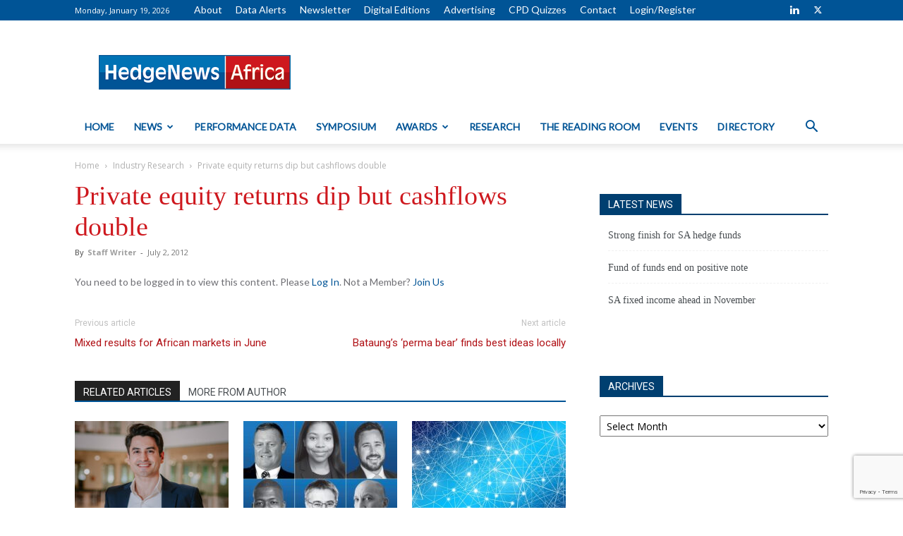

--- FILE ---
content_type: text/html; charset=UTF-8
request_url: https://hedgenewsafrica.com/industry-research/2012/07/02/private-equity-returns-dip-but-cashflows-double/
body_size: 18381
content:
<!doctype html >
<!--[if IE 8]>    <html class="ie8" lang="en"> <![endif]-->
<!--[if IE 9]>    <html class="ie9" lang="en"> <![endif]-->
<!--[if gt IE 8]><!--> <html lang="en-US"> <!--<![endif]-->
<head>
    <title>Private equity returns dip but cashflows double | HedgeNews Africa</title>
    <meta charset="UTF-8" />
    <meta name="viewport" content="width=device-width, initial-scale=1.0">
    <link rel="pingback" href="https://hedgenewsafrica.com/xmlrpc.php" />
    <meta name='robots' content='max-image-preview:large' />
<link rel='dns-prefetch' href='//fonts.googleapis.com' />
<link rel="alternate" type="application/rss+xml" title="HedgeNews Africa &raquo; Feed" href="https://hedgenewsafrica.com/feed/" />
<script type="text/javascript">
window._wpemojiSettings = {"baseUrl":"https:\/\/s.w.org\/images\/core\/emoji\/14.0.0\/72x72\/","ext":".png","svgUrl":"https:\/\/s.w.org\/images\/core\/emoji\/14.0.0\/svg\/","svgExt":".svg","source":{"concatemoji":"https:\/\/hedgenewsafrica.com\/wp-includes\/js\/wp-emoji-release.min.js?ver=6.3.2"}};
/*! This file is auto-generated */
!function(i,n){var o,s,e;function c(e){try{var t={supportTests:e,timestamp:(new Date).valueOf()};sessionStorage.setItem(o,JSON.stringify(t))}catch(e){}}function p(e,t,n){e.clearRect(0,0,e.canvas.width,e.canvas.height),e.fillText(t,0,0);var t=new Uint32Array(e.getImageData(0,0,e.canvas.width,e.canvas.height).data),r=(e.clearRect(0,0,e.canvas.width,e.canvas.height),e.fillText(n,0,0),new Uint32Array(e.getImageData(0,0,e.canvas.width,e.canvas.height).data));return t.every(function(e,t){return e===r[t]})}function u(e,t,n){switch(t){case"flag":return n(e,"\ud83c\udff3\ufe0f\u200d\u26a7\ufe0f","\ud83c\udff3\ufe0f\u200b\u26a7\ufe0f")?!1:!n(e,"\ud83c\uddfa\ud83c\uddf3","\ud83c\uddfa\u200b\ud83c\uddf3")&&!n(e,"\ud83c\udff4\udb40\udc67\udb40\udc62\udb40\udc65\udb40\udc6e\udb40\udc67\udb40\udc7f","\ud83c\udff4\u200b\udb40\udc67\u200b\udb40\udc62\u200b\udb40\udc65\u200b\udb40\udc6e\u200b\udb40\udc67\u200b\udb40\udc7f");case"emoji":return!n(e,"\ud83e\udef1\ud83c\udffb\u200d\ud83e\udef2\ud83c\udfff","\ud83e\udef1\ud83c\udffb\u200b\ud83e\udef2\ud83c\udfff")}return!1}function f(e,t,n){var r="undefined"!=typeof WorkerGlobalScope&&self instanceof WorkerGlobalScope?new OffscreenCanvas(300,150):i.createElement("canvas"),a=r.getContext("2d",{willReadFrequently:!0}),o=(a.textBaseline="top",a.font="600 32px Arial",{});return e.forEach(function(e){o[e]=t(a,e,n)}),o}function t(e){var t=i.createElement("script");t.src=e,t.defer=!0,i.head.appendChild(t)}"undefined"!=typeof Promise&&(o="wpEmojiSettingsSupports",s=["flag","emoji"],n.supports={everything:!0,everythingExceptFlag:!0},e=new Promise(function(e){i.addEventListener("DOMContentLoaded",e,{once:!0})}),new Promise(function(t){var n=function(){try{var e=JSON.parse(sessionStorage.getItem(o));if("object"==typeof e&&"number"==typeof e.timestamp&&(new Date).valueOf()<e.timestamp+604800&&"object"==typeof e.supportTests)return e.supportTests}catch(e){}return null}();if(!n){if("undefined"!=typeof Worker&&"undefined"!=typeof OffscreenCanvas&&"undefined"!=typeof URL&&URL.createObjectURL&&"undefined"!=typeof Blob)try{var e="postMessage("+f.toString()+"("+[JSON.stringify(s),u.toString(),p.toString()].join(",")+"));",r=new Blob([e],{type:"text/javascript"}),a=new Worker(URL.createObjectURL(r),{name:"wpTestEmojiSupports"});return void(a.onmessage=function(e){c(n=e.data),a.terminate(),t(n)})}catch(e){}c(n=f(s,u,p))}t(n)}).then(function(e){for(var t in e)n.supports[t]=e[t],n.supports.everything=n.supports.everything&&n.supports[t],"flag"!==t&&(n.supports.everythingExceptFlag=n.supports.everythingExceptFlag&&n.supports[t]);n.supports.everythingExceptFlag=n.supports.everythingExceptFlag&&!n.supports.flag,n.DOMReady=!1,n.readyCallback=function(){n.DOMReady=!0}}).then(function(){return e}).then(function(){var e;n.supports.everything||(n.readyCallback(),(e=n.source||{}).concatemoji?t(e.concatemoji):e.wpemoji&&e.twemoji&&(t(e.twemoji),t(e.wpemoji)))}))}((window,document),window._wpemojiSettings);
</script>
<style type="text/css">
img.wp-smiley,
img.emoji {
	display: inline !important;
	border: none !important;
	box-shadow: none !important;
	height: 1em !important;
	width: 1em !important;
	margin: 0 0.07em !important;
	vertical-align: -0.1em !important;
	background: none !important;
	padding: 0 !important;
}
</style>
	<link rel='stylesheet' id='wp-block-library-css' href='https://hedgenewsafrica.com/wp-includes/css/dist/block-library/style.min.css?ver=6.3.2' type='text/css' media='all' />
<style id='classic-theme-styles-inline-css' type='text/css'>
/*! This file is auto-generated */
.wp-block-button__link{color:#fff;background-color:#32373c;border-radius:9999px;box-shadow:none;text-decoration:none;padding:calc(.667em + 2px) calc(1.333em + 2px);font-size:1.125em}.wp-block-file__button{background:#32373c;color:#fff;text-decoration:none}
</style>
<style id='global-styles-inline-css' type='text/css'>
body{--wp--preset--color--black: #000000;--wp--preset--color--cyan-bluish-gray: #abb8c3;--wp--preset--color--white: #ffffff;--wp--preset--color--pale-pink: #f78da7;--wp--preset--color--vivid-red: #cf2e2e;--wp--preset--color--luminous-vivid-orange: #ff6900;--wp--preset--color--luminous-vivid-amber: #fcb900;--wp--preset--color--light-green-cyan: #7bdcb5;--wp--preset--color--vivid-green-cyan: #00d084;--wp--preset--color--pale-cyan-blue: #8ed1fc;--wp--preset--color--vivid-cyan-blue: #0693e3;--wp--preset--color--vivid-purple: #9b51e0;--wp--preset--gradient--vivid-cyan-blue-to-vivid-purple: linear-gradient(135deg,rgba(6,147,227,1) 0%,rgb(155,81,224) 100%);--wp--preset--gradient--light-green-cyan-to-vivid-green-cyan: linear-gradient(135deg,rgb(122,220,180) 0%,rgb(0,208,130) 100%);--wp--preset--gradient--luminous-vivid-amber-to-luminous-vivid-orange: linear-gradient(135deg,rgba(252,185,0,1) 0%,rgba(255,105,0,1) 100%);--wp--preset--gradient--luminous-vivid-orange-to-vivid-red: linear-gradient(135deg,rgba(255,105,0,1) 0%,rgb(207,46,46) 100%);--wp--preset--gradient--very-light-gray-to-cyan-bluish-gray: linear-gradient(135deg,rgb(238,238,238) 0%,rgb(169,184,195) 100%);--wp--preset--gradient--cool-to-warm-spectrum: linear-gradient(135deg,rgb(74,234,220) 0%,rgb(151,120,209) 20%,rgb(207,42,186) 40%,rgb(238,44,130) 60%,rgb(251,105,98) 80%,rgb(254,248,76) 100%);--wp--preset--gradient--blush-light-purple: linear-gradient(135deg,rgb(255,206,236) 0%,rgb(152,150,240) 100%);--wp--preset--gradient--blush-bordeaux: linear-gradient(135deg,rgb(254,205,165) 0%,rgb(254,45,45) 50%,rgb(107,0,62) 100%);--wp--preset--gradient--luminous-dusk: linear-gradient(135deg,rgb(255,203,112) 0%,rgb(199,81,192) 50%,rgb(65,88,208) 100%);--wp--preset--gradient--pale-ocean: linear-gradient(135deg,rgb(255,245,203) 0%,rgb(182,227,212) 50%,rgb(51,167,181) 100%);--wp--preset--gradient--electric-grass: linear-gradient(135deg,rgb(202,248,128) 0%,rgb(113,206,126) 100%);--wp--preset--gradient--midnight: linear-gradient(135deg,rgb(2,3,129) 0%,rgb(40,116,252) 100%);--wp--preset--font-size--small: 11px;--wp--preset--font-size--medium: 20px;--wp--preset--font-size--large: 32px;--wp--preset--font-size--x-large: 42px;--wp--preset--font-size--regular: 15px;--wp--preset--font-size--larger: 50px;--wp--preset--spacing--20: 0.44rem;--wp--preset--spacing--30: 0.67rem;--wp--preset--spacing--40: 1rem;--wp--preset--spacing--50: 1.5rem;--wp--preset--spacing--60: 2.25rem;--wp--preset--spacing--70: 3.38rem;--wp--preset--spacing--80: 5.06rem;--wp--preset--shadow--natural: 6px 6px 9px rgba(0, 0, 0, 0.2);--wp--preset--shadow--deep: 12px 12px 50px rgba(0, 0, 0, 0.4);--wp--preset--shadow--sharp: 6px 6px 0px rgba(0, 0, 0, 0.2);--wp--preset--shadow--outlined: 6px 6px 0px -3px rgba(255, 255, 255, 1), 6px 6px rgba(0, 0, 0, 1);--wp--preset--shadow--crisp: 6px 6px 0px rgba(0, 0, 0, 1);}:where(.is-layout-flex){gap: 0.5em;}:where(.is-layout-grid){gap: 0.5em;}body .is-layout-flow > .alignleft{float: left;margin-inline-start: 0;margin-inline-end: 2em;}body .is-layout-flow > .alignright{float: right;margin-inline-start: 2em;margin-inline-end: 0;}body .is-layout-flow > .aligncenter{margin-left: auto !important;margin-right: auto !important;}body .is-layout-constrained > .alignleft{float: left;margin-inline-start: 0;margin-inline-end: 2em;}body .is-layout-constrained > .alignright{float: right;margin-inline-start: 2em;margin-inline-end: 0;}body .is-layout-constrained > .aligncenter{margin-left: auto !important;margin-right: auto !important;}body .is-layout-constrained > :where(:not(.alignleft):not(.alignright):not(.alignfull)){max-width: var(--wp--style--global--content-size);margin-left: auto !important;margin-right: auto !important;}body .is-layout-constrained > .alignwide{max-width: var(--wp--style--global--wide-size);}body .is-layout-flex{display: flex;}body .is-layout-flex{flex-wrap: wrap;align-items: center;}body .is-layout-flex > *{margin: 0;}body .is-layout-grid{display: grid;}body .is-layout-grid > *{margin: 0;}:where(.wp-block-columns.is-layout-flex){gap: 2em;}:where(.wp-block-columns.is-layout-grid){gap: 2em;}:where(.wp-block-post-template.is-layout-flex){gap: 1.25em;}:where(.wp-block-post-template.is-layout-grid){gap: 1.25em;}.has-black-color{color: var(--wp--preset--color--black) !important;}.has-cyan-bluish-gray-color{color: var(--wp--preset--color--cyan-bluish-gray) !important;}.has-white-color{color: var(--wp--preset--color--white) !important;}.has-pale-pink-color{color: var(--wp--preset--color--pale-pink) !important;}.has-vivid-red-color{color: var(--wp--preset--color--vivid-red) !important;}.has-luminous-vivid-orange-color{color: var(--wp--preset--color--luminous-vivid-orange) !important;}.has-luminous-vivid-amber-color{color: var(--wp--preset--color--luminous-vivid-amber) !important;}.has-light-green-cyan-color{color: var(--wp--preset--color--light-green-cyan) !important;}.has-vivid-green-cyan-color{color: var(--wp--preset--color--vivid-green-cyan) !important;}.has-pale-cyan-blue-color{color: var(--wp--preset--color--pale-cyan-blue) !important;}.has-vivid-cyan-blue-color{color: var(--wp--preset--color--vivid-cyan-blue) !important;}.has-vivid-purple-color{color: var(--wp--preset--color--vivid-purple) !important;}.has-black-background-color{background-color: var(--wp--preset--color--black) !important;}.has-cyan-bluish-gray-background-color{background-color: var(--wp--preset--color--cyan-bluish-gray) !important;}.has-white-background-color{background-color: var(--wp--preset--color--white) !important;}.has-pale-pink-background-color{background-color: var(--wp--preset--color--pale-pink) !important;}.has-vivid-red-background-color{background-color: var(--wp--preset--color--vivid-red) !important;}.has-luminous-vivid-orange-background-color{background-color: var(--wp--preset--color--luminous-vivid-orange) !important;}.has-luminous-vivid-amber-background-color{background-color: var(--wp--preset--color--luminous-vivid-amber) !important;}.has-light-green-cyan-background-color{background-color: var(--wp--preset--color--light-green-cyan) !important;}.has-vivid-green-cyan-background-color{background-color: var(--wp--preset--color--vivid-green-cyan) !important;}.has-pale-cyan-blue-background-color{background-color: var(--wp--preset--color--pale-cyan-blue) !important;}.has-vivid-cyan-blue-background-color{background-color: var(--wp--preset--color--vivid-cyan-blue) !important;}.has-vivid-purple-background-color{background-color: var(--wp--preset--color--vivid-purple) !important;}.has-black-border-color{border-color: var(--wp--preset--color--black) !important;}.has-cyan-bluish-gray-border-color{border-color: var(--wp--preset--color--cyan-bluish-gray) !important;}.has-white-border-color{border-color: var(--wp--preset--color--white) !important;}.has-pale-pink-border-color{border-color: var(--wp--preset--color--pale-pink) !important;}.has-vivid-red-border-color{border-color: var(--wp--preset--color--vivid-red) !important;}.has-luminous-vivid-orange-border-color{border-color: var(--wp--preset--color--luminous-vivid-orange) !important;}.has-luminous-vivid-amber-border-color{border-color: var(--wp--preset--color--luminous-vivid-amber) !important;}.has-light-green-cyan-border-color{border-color: var(--wp--preset--color--light-green-cyan) !important;}.has-vivid-green-cyan-border-color{border-color: var(--wp--preset--color--vivid-green-cyan) !important;}.has-pale-cyan-blue-border-color{border-color: var(--wp--preset--color--pale-cyan-blue) !important;}.has-vivid-cyan-blue-border-color{border-color: var(--wp--preset--color--vivid-cyan-blue) !important;}.has-vivid-purple-border-color{border-color: var(--wp--preset--color--vivid-purple) !important;}.has-vivid-cyan-blue-to-vivid-purple-gradient-background{background: var(--wp--preset--gradient--vivid-cyan-blue-to-vivid-purple) !important;}.has-light-green-cyan-to-vivid-green-cyan-gradient-background{background: var(--wp--preset--gradient--light-green-cyan-to-vivid-green-cyan) !important;}.has-luminous-vivid-amber-to-luminous-vivid-orange-gradient-background{background: var(--wp--preset--gradient--luminous-vivid-amber-to-luminous-vivid-orange) !important;}.has-luminous-vivid-orange-to-vivid-red-gradient-background{background: var(--wp--preset--gradient--luminous-vivid-orange-to-vivid-red) !important;}.has-very-light-gray-to-cyan-bluish-gray-gradient-background{background: var(--wp--preset--gradient--very-light-gray-to-cyan-bluish-gray) !important;}.has-cool-to-warm-spectrum-gradient-background{background: var(--wp--preset--gradient--cool-to-warm-spectrum) !important;}.has-blush-light-purple-gradient-background{background: var(--wp--preset--gradient--blush-light-purple) !important;}.has-blush-bordeaux-gradient-background{background: var(--wp--preset--gradient--blush-bordeaux) !important;}.has-luminous-dusk-gradient-background{background: var(--wp--preset--gradient--luminous-dusk) !important;}.has-pale-ocean-gradient-background{background: var(--wp--preset--gradient--pale-ocean) !important;}.has-electric-grass-gradient-background{background: var(--wp--preset--gradient--electric-grass) !important;}.has-midnight-gradient-background{background: var(--wp--preset--gradient--midnight) !important;}.has-small-font-size{font-size: var(--wp--preset--font-size--small) !important;}.has-medium-font-size{font-size: var(--wp--preset--font-size--medium) !important;}.has-large-font-size{font-size: var(--wp--preset--font-size--large) !important;}.has-x-large-font-size{font-size: var(--wp--preset--font-size--x-large) !important;}
.wp-block-navigation a:where(:not(.wp-element-button)){color: inherit;}
:where(.wp-block-post-template.is-layout-flex){gap: 1.25em;}:where(.wp-block-post-template.is-layout-grid){gap: 1.25em;}
:where(.wp-block-columns.is-layout-flex){gap: 2em;}:where(.wp-block-columns.is-layout-grid){gap: 2em;}
.wp-block-pullquote{font-size: 1.5em;line-height: 1.6;}
</style>
<link rel='stylesheet' id='contact-form-7-css' href='https://hedgenewsafrica.com/wp-content/plugins/contact-form-7/includes/css/styles.css?ver=5.9.4' type='text/css' media='all' />
<link rel='stylesheet' id='hedgenews_directory-css' href='https://hedgenewsafrica.com/wp-content/plugins/hedgenews_directory/public/css/hedgenews_directory-public.css?ver=1.0.0' type='text/css' media='all' />
<link rel='stylesheet' id='swpm.common-css' href='https://hedgenewsafrica.com/wp-content/plugins/simple-membership/css/swpm.common.css?ver=4.6.7' type='text/css' media='all' />
<link rel='stylesheet' id='swpm-form-builder-css-css' href='https://hedgenewsafrica.com/wp-content/plugins/swpm-form-builder/css/swpm-form-builder.css?ver=5.0.1' type='text/css' media='all' />
<link rel='stylesheet' id='swpm-jqueryui-css-css' href='https://hedgenewsafrica.com/wp-content/plugins/swpm-form-builder/css/smoothness/jquery-ui-1.10.3.min.css?ver=5.0.1' type='text/css' media='all' />
<link rel='stylesheet' id='td-plugin-multi-purpose-css' href='https://hedgenewsafrica.com/wp-content/plugins/td-composer/td-multi-purpose/style.css?ver=2542f6ebea260f8fc5fdc19a93688182' type='text/css' media='all' />
<link rel='stylesheet' id='google-fonts-style-css' href='https://fonts.googleapis.com/css?family=Lato%3A400%7CRoboto%3A400%2C500%2C700%7COpen+Sans%3A400%2C600%2C700&#038;display=swap&#038;ver=12.6.1' type='text/css' media='all' />
<link rel='stylesheet' id='tablepress-default-css' href='https://hedgenewsafrica.com/wp-content/tablepress-combined.min.css?ver=50' type='text/css' media='all' />
<link rel='stylesheet' id='tablepress-responsive-tables-css' href='https://hedgenewsafrica.com/wp-content/plugins/tablepress-responsive-tables/css/tablepress-responsive.min.css?ver=1.8' type='text/css' media='all' />
<link rel='stylesheet' id='searchwp-forms-css' href='https://hedgenewsafrica.com/wp-content/plugins/searchwp/assets/css/frontend/search-forms.min.css?ver=4.5.1' type='text/css' media='all' />
<link rel='stylesheet' id='td-theme-css' href='https://hedgenewsafrica.com/wp-content/themes/Newspaper/style.css?ver=12.6.1' type='text/css' media='all' />
<style id='td-theme-inline-css' type='text/css'>@media (max-width:767px){.td-header-desktop-wrap{display:none}}@media (min-width:767px){.td-header-mobile-wrap{display:none}}</style>
<link rel='stylesheet' id='js_composer_front-css' href='https://hedgenewsafrica.com/wp-content/plugins/js_composer/assets/css/js_composer.min.css?ver=7.6' type='text/css' media='all' />
<link rel='stylesheet' id='td-legacy-framework-front-style-css' href='https://hedgenewsafrica.com/wp-content/plugins/td-composer/legacy/Newspaper/assets/css/td_legacy_main.css?ver=2542f6ebea260f8fc5fdc19a93688182' type='text/css' media='all' />
<link rel='stylesheet' id='td-standard-pack-framework-front-style-css' href='https://hedgenewsafrica.com/wp-content/plugins/td-standard-pack/Newspaper/assets/css/td_standard_pack_main.css?ver=c9508b77873a9bade42bf83161789cd5' type='text/css' media='all' />
<link rel='stylesheet' id='tdb_style_cloud_templates_front-css' href='https://hedgenewsafrica.com/wp-content/plugins/td-cloud-library/assets/css/tdb_main.css?ver=58af2c94cc275a541409dcdc9b94a2b0' type='text/css' media='all' />
<script type='text/javascript' src='https://hedgenewsafrica.com/wp-includes/js/jquery/jquery.min.js?ver=3.7.0' id='jquery-core-js'></script>
<script type='text/javascript' src='https://hedgenewsafrica.com/wp-includes/js/jquery/jquery-migrate.min.js?ver=3.4.1' id='jquery-migrate-js'></script>
<script type='text/javascript' src='https://hedgenewsafrica.com/wp-content/plugins/hedgenews_directory/public/js/hedgenews_directory-public.js?ver=1.0.0' id='hedgenews_directory-js'></script>
<script></script><link rel="https://api.w.org/" href="https://hedgenewsafrica.com/wp-json/" /><link rel="alternate" type="application/json" href="https://hedgenewsafrica.com/wp-json/wp/v2/posts/5372" /><link rel="EditURI" type="application/rsd+xml" title="RSD" href="https://hedgenewsafrica.com/xmlrpc.php?rsd" />
<meta name="generator" content="WordPress 6.3.2" />
<link rel="canonical" href="https://hedgenewsafrica.com/industry-research/2012/07/02/private-equity-returns-dip-but-cashflows-double/" />
<link rel='shortlink' href='https://hedgenewsafrica.com/?p=5372' />
<link rel="alternate" type="application/json+oembed" href="https://hedgenewsafrica.com/wp-json/oembed/1.0/embed?url=https%3A%2F%2Fhedgenewsafrica.com%2Findustry-research%2F2012%2F07%2F02%2Fprivate-equity-returns-dip-but-cashflows-double%2F" />
<link rel="alternate" type="text/xml+oembed" href="https://hedgenewsafrica.com/wp-json/oembed/1.0/embed?url=https%3A%2F%2Fhedgenewsafrica.com%2Findustry-research%2F2012%2F07%2F02%2Fprivate-equity-returns-dip-but-cashflows-double%2F&#038;format=xml" />
<!-- start Simple Custom CSS and JS -->
<style type="text/css">

.td-header-sp-recs img, .td-header-sp-recs .adsbygoogle {
    position: relative;
    display: table;
    margin: 0;
    width: auto;
    max-width: 100%;
}


.blue-header td{
	background: rgba(0,0,0,0) linear-gradient(to bottom,#005092 0%,#00589a 50%,#006caf 100%) repeat scroll 0 0!important;
    border-left: 1px solid rgba(202,204,209,0.3)!important;
    border-right: 1px solid #004177!important;
    text-align: center!important;
    color: #fff!important;
    line-height: 14px!important;
    font-weight: 700;
    font-family: Open Sans;
    text-transform: uppercase;
    font-size: 11px!important;
    padding: 7px!important;
    vertical-align: middle!important;
}


.blue-header + tr td{
	font-weight: 700;
	color: #ce181e;
}


/*
.tablepress thead + tbody tr:first-child td{
	font-weight: 700;
	color: #ce181e!important;
}*/

.sub-header-red td{
	font-weight: 700;
	color: #ce181e!important;
}


@media screen and (max-width: 767px){
    .tablepress td, .table-heading{
        max-width: 150px;
        white-space: nowrap;
        overflow: hidden;
        text-overflow: ellipsis;
    }  
}
</style>
<!-- end Simple Custom CSS and JS -->
<!-- start Simple Custom CSS and JS -->
<script type="text/javascript">
jQuery(document).ready(function( $ ) {
var header = $(".tablepress td:contains('Fund Name')");
header.parent().addClass('blue-header');
$('.column-2:empty').parent().addClass('sub-header-red');
});</script>
<!-- end Simple Custom CSS and JS -->
    <script type="text/javascript">
        var ajaxurl = 'https://hedgenewsafrica.com/wp-admin/admin-ajax.php';
    </script>
    <!-- <meta name="swpm" version="5.0.1" /> -->
<!--[if lt IE 9]><script src="https://cdnjs.cloudflare.com/ajax/libs/html5shiv/3.7.3/html5shiv.js"></script><![endif]-->
        <script>
        window.tdb_global_vars = {"wpRestUrl":"https:\/\/hedgenewsafrica.com\/wp-json\/","permalinkStructure":"\/%category%\/%year%\/%monthnum%\/%day%\/%postname%\/"};
        window.tdb_p_autoload_vars = {"isAjax":false,"isAdminBarShowing":false,"autoloadScrollPercent":50,"postAutoloadStatus":"off","origPostEditUrl":null};
    </script>
    
    <style id="tdb-global-colors">:root{--accent-color:#fff}</style>
	
<meta name="generator" content="Powered by WPBakery Page Builder - drag and drop page builder for WordPress."/>

<!-- JS generated by theme -->

<script>
    
    

	    var tdBlocksArray = []; //here we store all the items for the current page

	    // td_block class - each ajax block uses a object of this class for requests
	    function tdBlock() {
		    this.id = '';
		    this.block_type = 1; //block type id (1-234 etc)
		    this.atts = '';
		    this.td_column_number = '';
		    this.td_current_page = 1; //
		    this.post_count = 0; //from wp
		    this.found_posts = 0; //from wp
		    this.max_num_pages = 0; //from wp
		    this.td_filter_value = ''; //current live filter value
		    this.is_ajax_running = false;
		    this.td_user_action = ''; // load more or infinite loader (used by the animation)
		    this.header_color = '';
		    this.ajax_pagination_infinite_stop = ''; //show load more at page x
	    }

        // td_js_generator - mini detector
        ( function () {
            var htmlTag = document.getElementsByTagName("html")[0];

	        if ( navigator.userAgent.indexOf("MSIE 10.0") > -1 ) {
                htmlTag.className += ' ie10';
            }

            if ( !!navigator.userAgent.match(/Trident.*rv\:11\./) ) {
                htmlTag.className += ' ie11';
            }

	        if ( navigator.userAgent.indexOf("Edge") > -1 ) {
                htmlTag.className += ' ieEdge';
            }

            if ( /(iPad|iPhone|iPod)/g.test(navigator.userAgent) ) {
                htmlTag.className += ' td-md-is-ios';
            }

            var user_agent = navigator.userAgent.toLowerCase();
            if ( user_agent.indexOf("android") > -1 ) {
                htmlTag.className += ' td-md-is-android';
            }

            if ( -1 !== navigator.userAgent.indexOf('Mac OS X')  ) {
                htmlTag.className += ' td-md-is-os-x';
            }

            if ( /chrom(e|ium)/.test(navigator.userAgent.toLowerCase()) ) {
               htmlTag.className += ' td-md-is-chrome';
            }

            if ( -1 !== navigator.userAgent.indexOf('Firefox') ) {
                htmlTag.className += ' td-md-is-firefox';
            }

            if ( -1 !== navigator.userAgent.indexOf('Safari') && -1 === navigator.userAgent.indexOf('Chrome') ) {
                htmlTag.className += ' td-md-is-safari';
            }

            if( -1 !== navigator.userAgent.indexOf('IEMobile') ){
                htmlTag.className += ' td-md-is-iemobile';
            }

        })();

        var tdLocalCache = {};

        ( function () {
            "use strict";

            tdLocalCache = {
                data: {},
                remove: function (resource_id) {
                    delete tdLocalCache.data[resource_id];
                },
                exist: function (resource_id) {
                    return tdLocalCache.data.hasOwnProperty(resource_id) && tdLocalCache.data[resource_id] !== null;
                },
                get: function (resource_id) {
                    return tdLocalCache.data[resource_id];
                },
                set: function (resource_id, cachedData) {
                    tdLocalCache.remove(resource_id);
                    tdLocalCache.data[resource_id] = cachedData;
                }
            };
        })();

    
    
var td_viewport_interval_list=[{"limitBottom":767,"sidebarWidth":228},{"limitBottom":1018,"sidebarWidth":300},{"limitBottom":1140,"sidebarWidth":324}];
var tdc_is_installed="yes";
var td_ajax_url="https:\/\/hedgenewsafrica.com\/wp-admin\/admin-ajax.php?td_theme_name=Newspaper&v=12.6.1";
var td_get_template_directory_uri="https:\/\/hedgenewsafrica.com\/wp-content\/plugins\/td-composer\/legacy\/common";
var tds_snap_menu="";
var tds_logo_on_sticky="";
var tds_header_style="";
var td_please_wait="Please wait...";
var td_email_user_pass_incorrect="User or password incorrect!";
var td_email_user_incorrect="Email or username incorrect!";
var td_email_incorrect="Email incorrect!";
var td_user_incorrect="Username incorrect!";
var td_email_user_empty="Email or username empty!";
var td_pass_empty="Pass empty!";
var td_pass_pattern_incorrect="Invalid Pass Pattern!";
var td_retype_pass_incorrect="Retyped Pass incorrect!";
var tds_more_articles_on_post_enable="";
var tds_more_articles_on_post_time_to_wait="";
var tds_more_articles_on_post_pages_distance_from_top=0;
var tds_theme_color_site_wide="#005496";
var tds_smart_sidebar="";
var tdThemeName="Newspaper";
var tdThemeNameWl="Newspaper";
var td_magnific_popup_translation_tPrev="Previous (Left arrow key)";
var td_magnific_popup_translation_tNext="Next (Right arrow key)";
var td_magnific_popup_translation_tCounter="%curr% of %total%";
var td_magnific_popup_translation_ajax_tError="The content from %url% could not be loaded.";
var td_magnific_popup_translation_image_tError="The image #%curr% could not be loaded.";
var tdBlockNonce="fa053fc824";
var tdMobileMenu="enabled";
var tdMobileSearch="enabled";
var tdDateNamesI18n={"month_names":["January","February","March","April","May","June","July","August","September","October","November","December"],"month_names_short":["Jan","Feb","Mar","Apr","May","Jun","Jul","Aug","Sep","Oct","Nov","Dec"],"day_names":["Sunday","Monday","Tuesday","Wednesday","Thursday","Friday","Saturday"],"day_names_short":["Sun","Mon","Tue","Wed","Thu","Fri","Sat"]};
var tdb_modal_confirm="Save";
var tdb_modal_cancel="Cancel";
var tdb_modal_confirm_alt="Yes";
var tdb_modal_cancel_alt="No";
var td_ad_background_click_link="";
var td_ad_background_click_target="";
</script>


<!-- Header style compiled by theme -->

<style>.td-page-content .widgettitle{color:#fff}.td-page-title,.td-category-title-holder .td-page-title{font-family:Georgia,Times,"Times New Roman",serif;font-weight:normal}.td-page-content p,.td-page-content li,.td-page-content .td_block_text_with_title,.wpb_text_column p{font-family:Lato;font-size:14px;font-weight:normal}.td-page-content h1,.wpb_text_column h1{font-family:Georgia,Times,"Times New Roman",serif;font-weight:normal}.td-page-content h2,.wpb_text_column h2{font-family:Georgia,Times,"Times New Roman",serif;font-weight:normal}.td-page-content h3,.wpb_text_column h3{font-family:Georgia,Times,"Times New Roman",serif;font-weight:normal}.td-page-content h4,.wpb_text_column h4{font-family:Georgia,Times,"Times New Roman",serif;font-weight:normal}.td-page-content h5,.wpb_text_column h5{font-family:Georgia,Times,"Times New Roman",serif;font-weight:normal}.td-page-content h6,.wpb_text_column h6{font-family:Georgia,Times,"Times New Roman",serif;font-weight:normal}:root{--td_theme_color:#005496;--td_slider_text:rgba(0,84,150,0.7);--td_mobile_menu_color:#ffffff;--td_mobile_icons_color:#005496;--td_mobile_text_active_color:#ce181e;--td_mobile_button_color_mob:#ce181e;--td_page_title_color:#ce181e;--td_page_content_color:#6f6f74;--td_page_h_color:#005496}.td-header-style-12 .td-header-menu-wrap-full,.td-header-style-12 .td-affix,.td-grid-style-1.td-hover-1 .td-big-grid-post:hover .td-post-category,.td-grid-style-5.td-hover-1 .td-big-grid-post:hover .td-post-category,.td_category_template_3 .td-current-sub-category,.td_category_template_8 .td-category-header .td-category a.td-current-sub-category,.td_category_template_4 .td-category-siblings .td-category a:hover,.td_block_big_grid_9.td-grid-style-1 .td-post-category,.td_block_big_grid_9.td-grid-style-5 .td-post-category,.td-grid-style-6.td-hover-1 .td-module-thumb:after,.tdm-menu-active-style5 .td-header-menu-wrap .sf-menu>.current-menu-item>a,.tdm-menu-active-style5 .td-header-menu-wrap .sf-menu>.current-menu-ancestor>a,.tdm-menu-active-style5 .td-header-menu-wrap .sf-menu>.current-category-ancestor>a,.tdm-menu-active-style5 .td-header-menu-wrap .sf-menu>li>a:hover,.tdm-menu-active-style5 .td-header-menu-wrap .sf-menu>.sfHover>a{background-color:#005496}.td_mega_menu_sub_cats .cur-sub-cat,.td-mega-span h3 a:hover,.td_mod_mega_menu:hover .entry-title a,.header-search-wrap .result-msg a:hover,.td-header-top-menu .td-drop-down-search .td_module_wrap:hover .entry-title a,.td-header-top-menu .td-icon-search:hover,.td-header-wrap .result-msg a:hover,.top-header-menu li a:hover,.top-header-menu .current-menu-item>a,.top-header-menu .current-menu-ancestor>a,.top-header-menu .current-category-ancestor>a,.td-social-icon-wrap>a:hover,.td-header-sp-top-widget .td-social-icon-wrap a:hover,.td_mod_related_posts:hover h3>a,.td-post-template-11 .td-related-title .td-related-left:hover,.td-post-template-11 .td-related-title .td-related-right:hover,.td-post-template-11 .td-related-title .td-cur-simple-item,.td-post-template-11 .td_block_related_posts .td-next-prev-wrap a:hover,.td-category-header .td-pulldown-category-filter-link:hover,.td-category-siblings .td-subcat-dropdown a:hover,.td-category-siblings .td-subcat-dropdown a.td-current-sub-category,.footer-text-wrap .footer-email-wrap a,.footer-social-wrap a:hover,.td_module_17 .td-read-more a:hover,.td_module_18 .td-read-more a:hover,.td_module_19 .td-post-author-name a:hover,.td-pulldown-syle-2 .td-subcat-dropdown:hover .td-subcat-more span,.td-pulldown-syle-2 .td-subcat-dropdown:hover .td-subcat-more i,.td-pulldown-syle-3 .td-subcat-dropdown:hover .td-subcat-more span,.td-pulldown-syle-3 .td-subcat-dropdown:hover .td-subcat-more i,.tdm-menu-active-style3 .tdm-header.td-header-wrap .sf-menu>.current-category-ancestor>a,.tdm-menu-active-style3 .tdm-header.td-header-wrap .sf-menu>.current-menu-ancestor>a,.tdm-menu-active-style3 .tdm-header.td-header-wrap .sf-menu>.current-menu-item>a,.tdm-menu-active-style3 .tdm-header.td-header-wrap .sf-menu>.sfHover>a,.tdm-menu-active-style3 .tdm-header.td-header-wrap .sf-menu>li>a:hover{color:#005496}.td-mega-menu-page .wpb_content_element ul li a:hover,.td-theme-wrap .td-aj-search-results .td_module_wrap:hover .entry-title a,.td-theme-wrap .header-search-wrap .result-msg a:hover{color:#005496!important}.td_category_template_8 .td-category-header .td-category a.td-current-sub-category,.td_category_template_4 .td-category-siblings .td-category a:hover,.tdm-menu-active-style4 .tdm-header .sf-menu>.current-menu-item>a,.tdm-menu-active-style4 .tdm-header .sf-menu>.current-menu-ancestor>a,.tdm-menu-active-style4 .tdm-header .sf-menu>.current-category-ancestor>a,.tdm-menu-active-style4 .tdm-header .sf-menu>li>a:hover,.tdm-menu-active-style4 .tdm-header .sf-menu>.sfHover>a{border-color:#005496}.td-header-wrap .td-header-top-menu-full,.td-header-wrap .top-header-menu .sub-menu,.tdm-header-style-1.td-header-wrap .td-header-top-menu-full,.tdm-header-style-1.td-header-wrap .top-header-menu .sub-menu,.tdm-header-style-2.td-header-wrap .td-header-top-menu-full,.tdm-header-style-2.td-header-wrap .top-header-menu .sub-menu,.tdm-header-style-3.td-header-wrap .td-header-top-menu-full,.tdm-header-style-3.td-header-wrap .top-header-menu .sub-menu{background-color:#005496}.td-header-style-8 .td-header-top-menu-full{background-color:transparent}.td-header-style-8 .td-header-top-menu-full .td-header-top-menu{background-color:#005496;padding-left:15px;padding-right:15px}.td-header-wrap .td-header-top-menu-full .td-header-top-menu,.td-header-wrap .td-header-top-menu-full{border-bottom:none}.top-header-menu .current-menu-item>a,.top-header-menu .current-menu-ancestor>a,.top-header-menu .current-category-ancestor>a,.top-header-menu li a:hover,.td-header-sp-top-widget .td-icon-search:hover{color:#76acd6}.sf-menu>.current-menu-item>a:after,.sf-menu>.current-menu-ancestor>a:after,.sf-menu>.current-category-ancestor>a:after,.sf-menu>li:hover>a:after,.sf-menu>.sfHover>a:after,.td_block_mega_menu .td-next-prev-wrap a:hover,.td-mega-span .td-post-category:hover,.td-header-wrap .black-menu .sf-menu>li>a:hover,.td-header-wrap .black-menu .sf-menu>.current-menu-ancestor>a,.td-header-wrap .black-menu .sf-menu>.sfHover>a,.td-header-wrap .black-menu .sf-menu>.current-menu-item>a,.td-header-wrap .black-menu .sf-menu>.current-menu-ancestor>a,.td-header-wrap .black-menu .sf-menu>.current-category-ancestor>a,.tdm-menu-active-style5 .tdm-header .td-header-menu-wrap .sf-menu>.current-menu-item>a,.tdm-menu-active-style5 .tdm-header .td-header-menu-wrap .sf-menu>.current-menu-ancestor>a,.tdm-menu-active-style5 .tdm-header .td-header-menu-wrap .sf-menu>.current-category-ancestor>a,.tdm-menu-active-style5 .tdm-header .td-header-menu-wrap .sf-menu>li>a:hover,.tdm-menu-active-style5 .tdm-header .td-header-menu-wrap .sf-menu>.sfHover>a{background-color:#ce181e}.td_block_mega_menu .td-next-prev-wrap a:hover,.tdm-menu-active-style4 .tdm-header .sf-menu>.current-menu-item>a,.tdm-menu-active-style4 .tdm-header .sf-menu>.current-menu-ancestor>a,.tdm-menu-active-style4 .tdm-header .sf-menu>.current-category-ancestor>a,.tdm-menu-active-style4 .tdm-header .sf-menu>li>a:hover,.tdm-menu-active-style4 .tdm-header .sf-menu>.sfHover>a{border-color:#ce181e}.header-search-wrap .td-drop-down-search:before{border-color:transparent transparent #ce181e transparent}.td_mega_menu_sub_cats .cur-sub-cat,.td_mod_mega_menu:hover .entry-title a,.td-theme-wrap .sf-menu ul .td-menu-item>a:hover,.td-theme-wrap .sf-menu ul .sfHover>a,.td-theme-wrap .sf-menu ul .current-menu-ancestor>a,.td-theme-wrap .sf-menu ul .current-category-ancestor>a,.td-theme-wrap .sf-menu ul .current-menu-item>a,.tdm-menu-active-style3 .tdm-header.td-header-wrap .sf-menu>.current-menu-item>a,.tdm-menu-active-style3 .tdm-header.td-header-wrap .sf-menu>.current-menu-ancestor>a,.tdm-menu-active-style3 .tdm-header.td-header-wrap .sf-menu>.current-category-ancestor>a,.tdm-menu-active-style3 .tdm-header.td-header-wrap .sf-menu>li>a:hover,.tdm-menu-active-style3 .tdm-header.td-header-wrap .sf-menu>.sfHover>a{color:#ce181e}.td-header-wrap .td-header-menu-wrap .sf-menu>li>a,.td-header-wrap .td-header-menu-social .td-social-icon-wrap a,.td-header-style-4 .td-header-menu-social .td-social-icon-wrap i,.td-header-style-5 .td-header-menu-social .td-social-icon-wrap i,.td-header-style-6 .td-header-menu-social .td-social-icon-wrap i,.td-header-style-12 .td-header-menu-social .td-social-icon-wrap i,.td-header-wrap .header-search-wrap #td-header-search-button .td-icon-search{color:#005496}.td-header-wrap .td-header-menu-social+.td-search-wrapper #td-header-search-button:before{background-color:#005496}.td-footer-wrapper,.td-footer-wrapper .td_block_template_7 .td-block-title>*,.td-footer-wrapper .td_block_template_17 .td-block-title,.td-footer-wrapper .td-block-title-wrap .td-wrapper-pulldown-filter{background-color:#003f70}.td-sub-footer-container{background-color:#005496}.post .td-post-header .entry-title{color:#ce181e}.td_module_15 .entry-title a{color:#ce181e}.td-module-meta-info .td-post-author-name a{color:#9e9e9e}.td-post-content,.td-post-content p{color:#6f6f74}.td-post-content h1,.td-post-content h2,.td-post-content h3,.td-post-content h4,.td-post-content h5,.td-post-content h6{color:#005496}.block-title>span,.block-title>a,.widgettitle,body .td-trending-now-title,.wpb_tabs li a,.vc_tta-container .vc_tta-color-grey.vc_tta-tabs-position-top.vc_tta-style-classic .vc_tta-tabs-container .vc_tta-tab>a,.td-theme-wrap .td-related-title a,.woocommerce div.product .woocommerce-tabs ul.tabs li a,.woocommerce .product .products h2:not(.woocommerce-loop-product__title),.td-theme-wrap .td-block-title{text-transform:uppercase}.td-theme-slider.iosSlider-col-1 .td-module-title{font-weight:normal}.td-theme-slider.iosSlider-col-2 .td-module-title{font-weight:normal}.td-theme-slider.iosSlider-col-3 .td-module-title{font-weight:normal}.homepage-post .td-post-template-8 .td-post-header .entry-title{font-weight:normal}.td_module_wrap .td-module-title{font-family:Georgia,Times,"Times New Roman",serif}.td_module_1 .td-module-title{font-weight:normal}.td_module_2 .td-module-title{font-weight:normal}.td_module_3 .td-module-title{font-weight:normal}.td_module_4 .td-module-title{font-weight:normal}.td_module_5 .td-module-title{font-weight:normal}.td_module_6 .td-module-title{font-weight:normal}.td_module_7 .td-module-title{font-weight:normal}.td_module_8 .td-module-title{font-weight:normal}.td_module_9 .td-module-title{font-weight:normal}.td_module_10 .td-module-title{font-weight:normal}.td_module_11 .td-module-title{font-weight:normal}.td_module_12 .td-module-title{font-weight:normal}.td_module_13 .td-module-title{font-weight:normal}.td_module_14 .td-module-title{font-weight:normal}.td_module_15 .entry-title{font-weight:normal}.td_module_16 .td-module-title{font-weight:normal}.td_module_17 .td-module-title{font-weight:normal}.td_module_18 .td-module-title{font-weight:normal}.td_module_19 .td-module-title{font-weight:normal}.td_block_trending_now .entry-title,.td-theme-slider .td-module-title,.td-big-grid-post .entry-title{font-family:Georgia,Times,"Times New Roman",serif}.td_block_trending_now .entry-title{font-weight:normal}.td_module_mx1 .td-module-title{font-weight:normal}.td_module_mx2 .td-module-title{font-weight:normal}.td_module_mx3 .td-module-title{font-weight:normal}.td_module_mx4 .td-module-title{font-weight:normal}.td_module_mx7 .td-module-title{font-weight:normal}.td_module_mx8 .td-module-title{font-weight:normal}.td_module_mx9 .td-module-title{font-weight:normal}.td_module_mx16 .td-module-title{font-weight:normal}.td_module_mx17 .td-module-title{font-weight:normal}.td-big-grid-post.td-big-thumb .td-big-grid-meta,.td-big-thumb .td-big-grid-meta .entry-title{font-weight:normal}.td-big-grid-post.td-medium-thumb .td-big-grid-meta,.td-medium-thumb .td-big-grid-meta .entry-title{font-weight:normal}.td-big-grid-post.td-small-thumb .td-big-grid-meta,.td-small-thumb .td-big-grid-meta .entry-title{font-weight:normal}.td-big-grid-post.td-tiny-thumb .td-big-grid-meta,.td-tiny-thumb .td-big-grid-meta .entry-title{font-weight:normal}.post .td-post-header .entry-title{font-family:Georgia,Times,"Times New Roman",serif}.td-post-template-default .td-post-header .entry-title{font-weight:normal}.td-post-template-1 .td-post-header .entry-title{font-weight:normal}.td-post-template-2 .td-post-header .entry-title{font-weight:normal}.td-post-template-3 .td-post-header .entry-title{font-weight:normal}.td-post-template-4 .td-post-header .entry-title{font-weight:normal}.td-post-template-5 .td-post-header .entry-title{font-weight:normal}.td-post-template-6 .td-post-header .entry-title{font-weight:normal}.td-post-template-7 .td-post-header .entry-title{font-weight:normal}.td-post-template-8 .td-post-header .entry-title{font-weight:normal}.td-post-template-9 .td-post-header .entry-title{font-weight:normal}.td-post-template-10 .td-post-header .entry-title{font-weight:normal}.td-post-template-11 .td-post-header .entry-title{font-weight:normal}.td-post-template-12 .td-post-header .entry-title{font-weight:normal}.td-post-template-13 .td-post-header .entry-title{font-weight:normal}.td-post-content p,.td-post-content{font-family:Lato;font-size:14px;font-weight:normal}.post blockquote p,.page blockquote p,.td-post-text-content blockquote p{font-family:Georgia,Times,"Times New Roman",serif}.post .td_quote_box p,.page .td_quote_box p{font-family:Georgia,Times,"Times New Roman",serif}.post .td_pull_quote p,.page .td_pull_quote p,.post .wp-block-pullquote blockquote p,.page .wp-block-pullquote blockquote p{font-family:Georgia,Times,"Times New Roman",serif}.td-post-content li{font-family:Lato}.td-post-content h1{font-family:Georgia,Times,"Times New Roman",serif;font-weight:normal}.td-post-content h2{font-family:Georgia,Times,"Times New Roman",serif;font-weight:normal}.td-post-content h3{font-family:Georgia,Times,"Times New Roman",serif;font-weight:normal}.td-post-content h4{font-family:Roboto;font-weight:normal}.td-post-content h5{font-family:Georgia,Times,"Times New Roman",serif;font-weight:normal}.td-post-content h6{font-family:Georgia,Times,"Times New Roman",serif;font-weight:normal}.td-post-template-default .td-post-sub-title,.td-post-template-1 .td-post-sub-title,.td-post-template-4 .td-post-sub-title,.td-post-template-5 .td-post-sub-title,.td-post-template-9 .td-post-sub-title,.td-post-template-10 .td-post-sub-title,.td-post-template-11 .td-post-sub-title{font-weight:normal}.td_block_related_posts .entry-title a{font-family:Georgia,Times,"Times New Roman",serif}.td-post-template-2 .td-post-sub-title,.td-post-template-3 .td-post-sub-title,.td-post-template-6 .td-post-sub-title,.td-post-template-7 .td-post-sub-title,.td-post-template-8 .td-post-sub-title{font-weight:normal}.widget_archive a,.widget_calendar,.widget_categories a,.widget_nav_menu a,.widget_meta a,.widget_pages a,.widget_recent_comments a,.widget_recent_entries a,.widget_text .textwidget,.widget_tag_cloud a,.widget_search input,.woocommerce .product-categories a,.widget_display_forums a,.widget_display_replies a,.widget_display_topics a,.widget_display_views a,.widget_display_stats{font-family:Georgia,Times,"Times New Roman",serif}input[type="submit"],.td-read-more a,.vc_btn,.woocommerce a.button,.woocommerce button.button,.woocommerce #respond input#submit{font-family:"Open Sans";font-weight:bold;text-transform:uppercase}.td-page-content .widgettitle{color:#fff}.td-page-title,.td-category-title-holder .td-page-title{font-family:Georgia,Times,"Times New Roman",serif;font-weight:normal}.td-page-content p,.td-page-content li,.td-page-content .td_block_text_with_title,.wpb_text_column p{font-family:Lato;font-size:14px;font-weight:normal}.td-page-content h1,.wpb_text_column h1{font-family:Georgia,Times,"Times New Roman",serif;font-weight:normal}.td-page-content h2,.wpb_text_column h2{font-family:Georgia,Times,"Times New Roman",serif;font-weight:normal}.td-page-content h3,.wpb_text_column h3{font-family:Georgia,Times,"Times New Roman",serif;font-weight:normal}.td-page-content h4,.wpb_text_column h4{font-family:Georgia,Times,"Times New Roman",serif;font-weight:normal}.td-page-content h5,.wpb_text_column h5{font-family:Georgia,Times,"Times New Roman",serif;font-weight:normal}.td-page-content h6,.wpb_text_column h6{font-family:Georgia,Times,"Times New Roman",serif;font-weight:normal}:root{--td_theme_color:#005496;--td_slider_text:rgba(0,84,150,0.7);--td_mobile_menu_color:#ffffff;--td_mobile_icons_color:#005496;--td_mobile_text_active_color:#ce181e;--td_mobile_button_color_mob:#ce181e;--td_page_title_color:#ce181e;--td_page_content_color:#6f6f74;--td_page_h_color:#005496}.td-header-style-12 .td-header-menu-wrap-full,.td-header-style-12 .td-affix,.td-grid-style-1.td-hover-1 .td-big-grid-post:hover .td-post-category,.td-grid-style-5.td-hover-1 .td-big-grid-post:hover .td-post-category,.td_category_template_3 .td-current-sub-category,.td_category_template_8 .td-category-header .td-category a.td-current-sub-category,.td_category_template_4 .td-category-siblings .td-category a:hover,.td_block_big_grid_9.td-grid-style-1 .td-post-category,.td_block_big_grid_9.td-grid-style-5 .td-post-category,.td-grid-style-6.td-hover-1 .td-module-thumb:after,.tdm-menu-active-style5 .td-header-menu-wrap .sf-menu>.current-menu-item>a,.tdm-menu-active-style5 .td-header-menu-wrap .sf-menu>.current-menu-ancestor>a,.tdm-menu-active-style5 .td-header-menu-wrap .sf-menu>.current-category-ancestor>a,.tdm-menu-active-style5 .td-header-menu-wrap .sf-menu>li>a:hover,.tdm-menu-active-style5 .td-header-menu-wrap .sf-menu>.sfHover>a{background-color:#005496}.td_mega_menu_sub_cats .cur-sub-cat,.td-mega-span h3 a:hover,.td_mod_mega_menu:hover .entry-title a,.header-search-wrap .result-msg a:hover,.td-header-top-menu .td-drop-down-search .td_module_wrap:hover .entry-title a,.td-header-top-menu .td-icon-search:hover,.td-header-wrap .result-msg a:hover,.top-header-menu li a:hover,.top-header-menu .current-menu-item>a,.top-header-menu .current-menu-ancestor>a,.top-header-menu .current-category-ancestor>a,.td-social-icon-wrap>a:hover,.td-header-sp-top-widget .td-social-icon-wrap a:hover,.td_mod_related_posts:hover h3>a,.td-post-template-11 .td-related-title .td-related-left:hover,.td-post-template-11 .td-related-title .td-related-right:hover,.td-post-template-11 .td-related-title .td-cur-simple-item,.td-post-template-11 .td_block_related_posts .td-next-prev-wrap a:hover,.td-category-header .td-pulldown-category-filter-link:hover,.td-category-siblings .td-subcat-dropdown a:hover,.td-category-siblings .td-subcat-dropdown a.td-current-sub-category,.footer-text-wrap .footer-email-wrap a,.footer-social-wrap a:hover,.td_module_17 .td-read-more a:hover,.td_module_18 .td-read-more a:hover,.td_module_19 .td-post-author-name a:hover,.td-pulldown-syle-2 .td-subcat-dropdown:hover .td-subcat-more span,.td-pulldown-syle-2 .td-subcat-dropdown:hover .td-subcat-more i,.td-pulldown-syle-3 .td-subcat-dropdown:hover .td-subcat-more span,.td-pulldown-syle-3 .td-subcat-dropdown:hover .td-subcat-more i,.tdm-menu-active-style3 .tdm-header.td-header-wrap .sf-menu>.current-category-ancestor>a,.tdm-menu-active-style3 .tdm-header.td-header-wrap .sf-menu>.current-menu-ancestor>a,.tdm-menu-active-style3 .tdm-header.td-header-wrap .sf-menu>.current-menu-item>a,.tdm-menu-active-style3 .tdm-header.td-header-wrap .sf-menu>.sfHover>a,.tdm-menu-active-style3 .tdm-header.td-header-wrap .sf-menu>li>a:hover{color:#005496}.td-mega-menu-page .wpb_content_element ul li a:hover,.td-theme-wrap .td-aj-search-results .td_module_wrap:hover .entry-title a,.td-theme-wrap .header-search-wrap .result-msg a:hover{color:#005496!important}.td_category_template_8 .td-category-header .td-category a.td-current-sub-category,.td_category_template_4 .td-category-siblings .td-category a:hover,.tdm-menu-active-style4 .tdm-header .sf-menu>.current-menu-item>a,.tdm-menu-active-style4 .tdm-header .sf-menu>.current-menu-ancestor>a,.tdm-menu-active-style4 .tdm-header .sf-menu>.current-category-ancestor>a,.tdm-menu-active-style4 .tdm-header .sf-menu>li>a:hover,.tdm-menu-active-style4 .tdm-header .sf-menu>.sfHover>a{border-color:#005496}.td-header-wrap .td-header-top-menu-full,.td-header-wrap .top-header-menu .sub-menu,.tdm-header-style-1.td-header-wrap .td-header-top-menu-full,.tdm-header-style-1.td-header-wrap .top-header-menu .sub-menu,.tdm-header-style-2.td-header-wrap .td-header-top-menu-full,.tdm-header-style-2.td-header-wrap .top-header-menu .sub-menu,.tdm-header-style-3.td-header-wrap .td-header-top-menu-full,.tdm-header-style-3.td-header-wrap .top-header-menu .sub-menu{background-color:#005496}.td-header-style-8 .td-header-top-menu-full{background-color:transparent}.td-header-style-8 .td-header-top-menu-full .td-header-top-menu{background-color:#005496;padding-left:15px;padding-right:15px}.td-header-wrap .td-header-top-menu-full .td-header-top-menu,.td-header-wrap .td-header-top-menu-full{border-bottom:none}.top-header-menu .current-menu-item>a,.top-header-menu .current-menu-ancestor>a,.top-header-menu .current-category-ancestor>a,.top-header-menu li a:hover,.td-header-sp-top-widget .td-icon-search:hover{color:#76acd6}.sf-menu>.current-menu-item>a:after,.sf-menu>.current-menu-ancestor>a:after,.sf-menu>.current-category-ancestor>a:after,.sf-menu>li:hover>a:after,.sf-menu>.sfHover>a:after,.td_block_mega_menu .td-next-prev-wrap a:hover,.td-mega-span .td-post-category:hover,.td-header-wrap .black-menu .sf-menu>li>a:hover,.td-header-wrap .black-menu .sf-menu>.current-menu-ancestor>a,.td-header-wrap .black-menu .sf-menu>.sfHover>a,.td-header-wrap .black-menu .sf-menu>.current-menu-item>a,.td-header-wrap .black-menu .sf-menu>.current-menu-ancestor>a,.td-header-wrap .black-menu .sf-menu>.current-category-ancestor>a,.tdm-menu-active-style5 .tdm-header .td-header-menu-wrap .sf-menu>.current-menu-item>a,.tdm-menu-active-style5 .tdm-header .td-header-menu-wrap .sf-menu>.current-menu-ancestor>a,.tdm-menu-active-style5 .tdm-header .td-header-menu-wrap .sf-menu>.current-category-ancestor>a,.tdm-menu-active-style5 .tdm-header .td-header-menu-wrap .sf-menu>li>a:hover,.tdm-menu-active-style5 .tdm-header .td-header-menu-wrap .sf-menu>.sfHover>a{background-color:#ce181e}.td_block_mega_menu .td-next-prev-wrap a:hover,.tdm-menu-active-style4 .tdm-header .sf-menu>.current-menu-item>a,.tdm-menu-active-style4 .tdm-header .sf-menu>.current-menu-ancestor>a,.tdm-menu-active-style4 .tdm-header .sf-menu>.current-category-ancestor>a,.tdm-menu-active-style4 .tdm-header .sf-menu>li>a:hover,.tdm-menu-active-style4 .tdm-header .sf-menu>.sfHover>a{border-color:#ce181e}.header-search-wrap .td-drop-down-search:before{border-color:transparent transparent #ce181e transparent}.td_mega_menu_sub_cats .cur-sub-cat,.td_mod_mega_menu:hover .entry-title a,.td-theme-wrap .sf-menu ul .td-menu-item>a:hover,.td-theme-wrap .sf-menu ul .sfHover>a,.td-theme-wrap .sf-menu ul .current-menu-ancestor>a,.td-theme-wrap .sf-menu ul .current-category-ancestor>a,.td-theme-wrap .sf-menu ul .current-menu-item>a,.tdm-menu-active-style3 .tdm-header.td-header-wrap .sf-menu>.current-menu-item>a,.tdm-menu-active-style3 .tdm-header.td-header-wrap .sf-menu>.current-menu-ancestor>a,.tdm-menu-active-style3 .tdm-header.td-header-wrap .sf-menu>.current-category-ancestor>a,.tdm-menu-active-style3 .tdm-header.td-header-wrap .sf-menu>li>a:hover,.tdm-menu-active-style3 .tdm-header.td-header-wrap .sf-menu>.sfHover>a{color:#ce181e}.td-header-wrap .td-header-menu-wrap .sf-menu>li>a,.td-header-wrap .td-header-menu-social .td-social-icon-wrap a,.td-header-style-4 .td-header-menu-social .td-social-icon-wrap i,.td-header-style-5 .td-header-menu-social .td-social-icon-wrap i,.td-header-style-6 .td-header-menu-social .td-social-icon-wrap i,.td-header-style-12 .td-header-menu-social .td-social-icon-wrap i,.td-header-wrap .header-search-wrap #td-header-search-button .td-icon-search{color:#005496}.td-header-wrap .td-header-menu-social+.td-search-wrapper #td-header-search-button:before{background-color:#005496}.td-footer-wrapper,.td-footer-wrapper .td_block_template_7 .td-block-title>*,.td-footer-wrapper .td_block_template_17 .td-block-title,.td-footer-wrapper .td-block-title-wrap .td-wrapper-pulldown-filter{background-color:#003f70}.td-sub-footer-container{background-color:#005496}.post .td-post-header .entry-title{color:#ce181e}.td_module_15 .entry-title a{color:#ce181e}.td-module-meta-info .td-post-author-name a{color:#9e9e9e}.td-post-content,.td-post-content p{color:#6f6f74}.td-post-content h1,.td-post-content h2,.td-post-content h3,.td-post-content h4,.td-post-content h5,.td-post-content h6{color:#005496}.block-title>span,.block-title>a,.widgettitle,body .td-trending-now-title,.wpb_tabs li a,.vc_tta-container .vc_tta-color-grey.vc_tta-tabs-position-top.vc_tta-style-classic .vc_tta-tabs-container .vc_tta-tab>a,.td-theme-wrap .td-related-title a,.woocommerce div.product .woocommerce-tabs ul.tabs li a,.woocommerce .product .products h2:not(.woocommerce-loop-product__title),.td-theme-wrap .td-block-title{text-transform:uppercase}.td-theme-slider.iosSlider-col-1 .td-module-title{font-weight:normal}.td-theme-slider.iosSlider-col-2 .td-module-title{font-weight:normal}.td-theme-slider.iosSlider-col-3 .td-module-title{font-weight:normal}.homepage-post .td-post-template-8 .td-post-header .entry-title{font-weight:normal}.td_module_wrap .td-module-title{font-family:Georgia,Times,"Times New Roman",serif}.td_module_1 .td-module-title{font-weight:normal}.td_module_2 .td-module-title{font-weight:normal}.td_module_3 .td-module-title{font-weight:normal}.td_module_4 .td-module-title{font-weight:normal}.td_module_5 .td-module-title{font-weight:normal}.td_module_6 .td-module-title{font-weight:normal}.td_module_7 .td-module-title{font-weight:normal}.td_module_8 .td-module-title{font-weight:normal}.td_module_9 .td-module-title{font-weight:normal}.td_module_10 .td-module-title{font-weight:normal}.td_module_11 .td-module-title{font-weight:normal}.td_module_12 .td-module-title{font-weight:normal}.td_module_13 .td-module-title{font-weight:normal}.td_module_14 .td-module-title{font-weight:normal}.td_module_15 .entry-title{font-weight:normal}.td_module_16 .td-module-title{font-weight:normal}.td_module_17 .td-module-title{font-weight:normal}.td_module_18 .td-module-title{font-weight:normal}.td_module_19 .td-module-title{font-weight:normal}.td_block_trending_now .entry-title,.td-theme-slider .td-module-title,.td-big-grid-post .entry-title{font-family:Georgia,Times,"Times New Roman",serif}.td_block_trending_now .entry-title{font-weight:normal}.td_module_mx1 .td-module-title{font-weight:normal}.td_module_mx2 .td-module-title{font-weight:normal}.td_module_mx3 .td-module-title{font-weight:normal}.td_module_mx4 .td-module-title{font-weight:normal}.td_module_mx7 .td-module-title{font-weight:normal}.td_module_mx8 .td-module-title{font-weight:normal}.td_module_mx9 .td-module-title{font-weight:normal}.td_module_mx16 .td-module-title{font-weight:normal}.td_module_mx17 .td-module-title{font-weight:normal}.td-big-grid-post.td-big-thumb .td-big-grid-meta,.td-big-thumb .td-big-grid-meta .entry-title{font-weight:normal}.td-big-grid-post.td-medium-thumb .td-big-grid-meta,.td-medium-thumb .td-big-grid-meta .entry-title{font-weight:normal}.td-big-grid-post.td-small-thumb .td-big-grid-meta,.td-small-thumb .td-big-grid-meta .entry-title{font-weight:normal}.td-big-grid-post.td-tiny-thumb .td-big-grid-meta,.td-tiny-thumb .td-big-grid-meta .entry-title{font-weight:normal}.post .td-post-header .entry-title{font-family:Georgia,Times,"Times New Roman",serif}.td-post-template-default .td-post-header .entry-title{font-weight:normal}.td-post-template-1 .td-post-header .entry-title{font-weight:normal}.td-post-template-2 .td-post-header .entry-title{font-weight:normal}.td-post-template-3 .td-post-header .entry-title{font-weight:normal}.td-post-template-4 .td-post-header .entry-title{font-weight:normal}.td-post-template-5 .td-post-header .entry-title{font-weight:normal}.td-post-template-6 .td-post-header .entry-title{font-weight:normal}.td-post-template-7 .td-post-header .entry-title{font-weight:normal}.td-post-template-8 .td-post-header .entry-title{font-weight:normal}.td-post-template-9 .td-post-header .entry-title{font-weight:normal}.td-post-template-10 .td-post-header .entry-title{font-weight:normal}.td-post-template-11 .td-post-header .entry-title{font-weight:normal}.td-post-template-12 .td-post-header .entry-title{font-weight:normal}.td-post-template-13 .td-post-header .entry-title{font-weight:normal}.td-post-content p,.td-post-content{font-family:Lato;font-size:14px;font-weight:normal}.post blockquote p,.page blockquote p,.td-post-text-content blockquote p{font-family:Georgia,Times,"Times New Roman",serif}.post .td_quote_box p,.page .td_quote_box p{font-family:Georgia,Times,"Times New Roman",serif}.post .td_pull_quote p,.page .td_pull_quote p,.post .wp-block-pullquote blockquote p,.page .wp-block-pullquote blockquote p{font-family:Georgia,Times,"Times New Roman",serif}.td-post-content li{font-family:Lato}.td-post-content h1{font-family:Georgia,Times,"Times New Roman",serif;font-weight:normal}.td-post-content h2{font-family:Georgia,Times,"Times New Roman",serif;font-weight:normal}.td-post-content h3{font-family:Georgia,Times,"Times New Roman",serif;font-weight:normal}.td-post-content h4{font-family:Roboto;font-weight:normal}.td-post-content h5{font-family:Georgia,Times,"Times New Roman",serif;font-weight:normal}.td-post-content h6{font-family:Georgia,Times,"Times New Roman",serif;font-weight:normal}.td-post-template-default .td-post-sub-title,.td-post-template-1 .td-post-sub-title,.td-post-template-4 .td-post-sub-title,.td-post-template-5 .td-post-sub-title,.td-post-template-9 .td-post-sub-title,.td-post-template-10 .td-post-sub-title,.td-post-template-11 .td-post-sub-title{font-weight:normal}.td_block_related_posts .entry-title a{font-family:Georgia,Times,"Times New Roman",serif}.td-post-template-2 .td-post-sub-title,.td-post-template-3 .td-post-sub-title,.td-post-template-6 .td-post-sub-title,.td-post-template-7 .td-post-sub-title,.td-post-template-8 .td-post-sub-title{font-weight:normal}.widget_archive a,.widget_calendar,.widget_categories a,.widget_nav_menu a,.widget_meta a,.widget_pages a,.widget_recent_comments a,.widget_recent_entries a,.widget_text .textwidget,.widget_tag_cloud a,.widget_search input,.woocommerce .product-categories a,.widget_display_forums a,.widget_display_replies a,.widget_display_topics a,.widget_display_views a,.widget_display_stats{font-family:Georgia,Times,"Times New Roman",serif}input[type="submit"],.td-read-more a,.vc_btn,.woocommerce a.button,.woocommerce button.button,.woocommerce #respond input#submit{font-family:"Open Sans";font-weight:bold;text-transform:uppercase}</style>

<script>
(function(i,s,o,g,r,a,m){i['GoogleAnalyticsObject']=r;i[r]=i[r]||function(){
	(i[r].q=i[r].q||[]).push(arguments)},i[r].l=1*new Date();a=s.createElement(o),
	m=s.getElementsByTagName(o)[0];a.async=1;a.src=g;m.parentNode.insertBefore(a,m)
})(window,document,'script','https://www.google-analytics.com/analytics.js','ga');
  ga('create', 'UA-88648520-1', 'auto');
  ga('send', 'pageview');
</script>


<script type="application/ld+json">
    {
        "@context": "https://schema.org",
        "@type": "BreadcrumbList",
        "itemListElement": [
            {
                "@type": "ListItem",
                "position": 1,
                "item": {
                    "@type": "WebSite",
                    "@id": "https://hedgenewsafrica.com/",
                    "name": "Home"
                }
            },
            {
                "@type": "ListItem",
                "position": 2,
                    "item": {
                    "@type": "WebPage",
                    "@id": "https://hedgenewsafrica.com/category/industry-research/",
                    "name": "Industry Research"
                }
            }
            ,{
                "@type": "ListItem",
                "position": 3,
                    "item": {
                    "@type": "WebPage",
                    "@id": "https://hedgenewsafrica.com/industry-research/2012/07/02/private-equity-returns-dip-but-cashflows-double/",
                    "name": "Private equity returns dip but cashflows double"                                
                }
            }    
        ]
    }
</script>
<link rel="icon" href="https://hedgenewsafrica.com/wp-content/uploads/2016/12/cropped-logo-icon-32x32.png" sizes="32x32" />
<link rel="icon" href="https://hedgenewsafrica.com/wp-content/uploads/2016/12/cropped-logo-icon-192x192.png" sizes="192x192" />
<link rel="apple-touch-icon" href="https://hedgenewsafrica.com/wp-content/uploads/2016/12/cropped-logo-icon-180x180.png" />
<meta name="msapplication-TileImage" content="https://hedgenewsafrica.com/wp-content/uploads/2016/12/cropped-logo-icon-270x270.png" />
		<style type="text/css" id="wp-custom-css">
			.td-visible-desktop {
	margin-bottom: 20px !important;
}

.vc_cta3-container {
	margin-bottom: 20px !important;
}

.td_search_subtitle {
  position: relative;
  top: 15px;
  left: 2px;
  font-size: 16px;
  font-weight: 600;
  color: #005496;
}

/* Add this CSS in Appearance > Customize > Additional CSS */

/* Disable text selection */
body {
    -webkit-user-select: none;
    -moz-user-select: none;
    -ms-user-select: none;
    user-select: none;
}

/* Disable image dragging */
img {
    -webkit-user-drag: none;
    -khtml-user-drag: none;
    -moz-user-drag: none;
    -o-user-drag: none;
    user-drag: none;
}

/* Add this CSS in Appearance > Customize > Additional CSS */

img {
    pointer-events: none;
}
		</style>
		
<!-- Button style compiled by theme -->

<style>.tdm-btn-style1{background-color:#005496}.tdm-btn-style2:before{border-color:#005496}.tdm-btn-style2{color:#005496}.tdm-btn-style3{-webkit-box-shadow:0 2px 16px #005496;-moz-box-shadow:0 2px 16px #005496;box-shadow:0 2px 16px #005496}.tdm-btn-style3:hover{-webkit-box-shadow:0 4px 26px #005496;-moz-box-shadow:0 4px 26px #005496;box-shadow:0 4px 26px #005496}</style>

<noscript><style> .wpb_animate_when_almost_visible { opacity: 1; }</style></noscript>	<style id="tdw-css-placeholder"></style></head>

<body class="post-template-default single single-post postid-5372 single-format-standard td-standard-pack private-equity-returns-dip-but-cashflows-double global-block-template-1 single_template_1 wpb-js-composer js-comp-ver-7.6 vc_responsive td-full-layout" itemscope="itemscope" itemtype="https://schema.org/WebPage">

            <div class="td-scroll-up  td-hide-scroll-up-on-mob" style="display:none;"><i class="td-icon-menu-up"></i></div>
    
    <div class="td-menu-background" style="visibility:hidden"></div>
<div id="td-mobile-nav" style="visibility:hidden">
    <div class="td-mobile-container">
        <!-- mobile menu top section -->
        <div class="td-menu-socials-wrap">
            <!-- socials -->
            <div class="td-menu-socials">
                
        <span class="td-social-icon-wrap">
            <a target="_blank" href="https://www.linkedin.com/groups/3416030/profile" title="Linkedin">
                <i class="td-icon-font td-icon-linkedin"></i>
                <span style="display: none">Linkedin</span>
            </a>
        </span>
        <span class="td-social-icon-wrap">
            <a target="_blank" href="http://www.twitter.com/hedgenewsafrica" title="Twitter">
                <i class="td-icon-font td-icon-twitter"></i>
                <span style="display: none">Twitter</span>
            </a>
        </span>            </div>
            <!-- close button -->
            <div class="td-mobile-close">
                <span><i class="td-icon-close-mobile"></i></span>
            </div>
        </div>

        <!-- login section -->
        
        <!-- menu section -->
        <div class="td-mobile-content">
            <div class="menu-main-menu-container"><ul id="menu-main-menu" class="td-mobile-main-menu"><li id="menu-item-4199" class="menu-item menu-item-type-post_type menu-item-object-page menu-item-home menu-item-first menu-item-4199"><a href="https://hedgenewsafrica.com/">Home</a></li>
<li id="menu-item-335" class="menu-item menu-item-type-custom menu-item-object-custom menu-item-has-children menu-item-335"><a href="#">News<i class="td-icon-menu-right td-element-after"></i></a>
<ul class="sub-menu">
	<li id="menu-item-336" class="menu-item menu-item-type-taxonomy menu-item-object-category menu-item-336"><a href="https://hedgenewsafrica.com/category/news/">Latest News</a></li>
	<li id="menu-item-471" class="menu-item menu-item-type-taxonomy menu-item-object-category menu-item-471"><a href="https://hedgenewsafrica.com/category/news/fund-news/">Fund News</a></li>
	<li id="menu-item-35" class="menu-item menu-item-type-taxonomy menu-item-object-category menu-item-35"><a href="https://hedgenewsafrica.com/category/news/fund-profiles/">Fund Profiles</a></li>
	<li id="menu-item-33" class="menu-item menu-item-type-taxonomy menu-item-object-category menu-item-33"><a href="https://hedgenewsafrica.com/category/news/building-the-business/">Building The Business</a></li>
	<li id="menu-item-333" class="menu-item menu-item-type-taxonomy menu-item-object-category menu-item-333"><a href="https://hedgenewsafrica.com/category/news/people-moves/">People Moves</a></li>
	<li id="menu-item-332" class="menu-item menu-item-type-taxonomy menu-item-object-category menu-item-332"><a href="https://hedgenewsafrica.com/category/news/interviews/">Interviews</a></li>
	<li id="menu-item-34" class="menu-item menu-item-type-taxonomy menu-item-object-category menu-item-34"><a href="https://hedgenewsafrica.com/category/news/editors-letter/">Editor&#8217;s Letter</a></li>
</ul>
</li>
<li id="menu-item-31" class="menu-item menu-item-type-post_type menu-item-object-page menu-item-31"><a href="https://hedgenewsafrica.com/performance-data/">Performance Data</a></li>
<li id="menu-item-30" class="menu-item menu-item-type-post_type menu-item-object-page menu-item-30"><a href="https://hedgenewsafrica.com/conference/">Symposium</a></li>
<li id="menu-item-11781" class="menu-item menu-item-type-custom menu-item-object-custom menu-item-has-children menu-item-11781"><a href="/awards/">Awards<i class="td-icon-menu-right td-element-after"></i></a>
<ul class="sub-menu">
	<li id="menu-item-23201" class="menu-item menu-item-type-post_type menu-item-object-page menu-item-23201"><a href="https://hedgenewsafrica.com/awards-2024/">Awards 2024</a></li>
	<li id="menu-item-21331" class="menu-item menu-item-type-post_type menu-item-object-page menu-item-21331"><a href="https://hedgenewsafrica.com/awards-2023/">Awards 2023</a></li>
	<li id="menu-item-19808" class="menu-item menu-item-type-post_type menu-item-object-page menu-item-19808"><a href="https://hedgenewsafrica.com/awards-2022/">Awards 2022</a></li>
	<li id="menu-item-18506" class="menu-item menu-item-type-post_type menu-item-object-page menu-item-18506"><a href="https://hedgenewsafrica.com/awards/awards-2021/">Awards 2021</a></li>
	<li id="menu-item-15869" class="menu-item menu-item-type-post_type menu-item-object-page menu-item-15869"><a href="https://hedgenewsafrica.com/awards-2020/">Awards 2020</a></li>
	<li id="menu-item-13902" class="menu-item menu-item-type-post_type menu-item-object-page menu-item-13902"><a href="https://hedgenewsafrica.com/awards-2019/">Awards 2019</a></li>
	<li id="menu-item-11787" class="menu-item menu-item-type-post_type menu-item-object-page menu-item-11787"><a href="https://hedgenewsafrica.com/awards/awards-2018-2/">Awards 2018</a></li>
	<li id="menu-item-10061" class="menu-item menu-item-type-post_type menu-item-object-page menu-item-10061"><a href="https://hedgenewsafrica.com/awards/awards-2017/">Awards 2017</a></li>
	<li id="menu-item-8482" class="menu-item menu-item-type-post_type menu-item-object-page menu-item-8482"><a href="https://hedgenewsafrica.com/awards/awards-2016/">Awards 2016</a></li>
	<li id="menu-item-8483" class="menu-item menu-item-type-post_type menu-item-object-page menu-item-8483"><a href="https://hedgenewsafrica.com/awards/awards-2015/">Awards 2015</a></li>
	<li id="menu-item-8484" class="menu-item menu-item-type-post_type menu-item-object-page menu-item-8484"><a href="https://hedgenewsafrica.com/awards/awards-2014/">Awards 2014</a></li>
	<li id="menu-item-8485" class="menu-item menu-item-type-post_type menu-item-object-page menu-item-8485"><a href="https://hedgenewsafrica.com/awards/awards-2013/">Awards 2013</a></li>
	<li id="menu-item-8486" class="menu-item menu-item-type-post_type menu-item-object-page menu-item-8486"><a href="https://hedgenewsafrica.com/awards/awards-2012/">Awards 2012</a></li>
	<li id="menu-item-8487" class="menu-item menu-item-type-post_type menu-item-object-page menu-item-8487"><a href="https://hedgenewsafrica.com/awards/awards-2011/">Awards 2011</a></li>
	<li id="menu-item-8488" class="menu-item menu-item-type-post_type menu-item-object-page menu-item-8488"><a href="https://hedgenewsafrica.com/awards/awards-2010/">Awards 2010</a></li>
	<li id="menu-item-8489" class="menu-item menu-item-type-post_type menu-item-object-page menu-item-8489"><a href="https://hedgenewsafrica.com/awards/awards-2009/">Awards 2009</a></li>
</ul>
</li>
<li id="menu-item-330" class="menu-item menu-item-type-taxonomy menu-item-object-category current-post-ancestor current-menu-parent current-post-parent menu-item-330"><a href="https://hedgenewsafrica.com/category/industry-research/">Research</a></li>
<li id="menu-item-331" class="menu-item menu-item-type-taxonomy menu-item-object-category menu-item-331"><a href="https://hedgenewsafrica.com/category/the-reading-room/">The Reading Room</a></li>
<li id="menu-item-26" class="menu-item menu-item-type-post_type menu-item-object-page current-post-parent menu-item-26"><a href="https://hedgenewsafrica.com/events/">Events</a></li>
<li id="menu-item-10254" class="menu-item menu-item-type-custom menu-item-object-custom menu-item-10254"><a href="http://hedgenewsafrica.com/directory/">Directory</a></li>
</ul></div>        </div>
    </div>

    <!-- register/login section -->
    </div><div class="td-search-background" style="visibility:hidden"></div>
<div class="td-search-wrap-mob" style="visibility:hidden">
	<div class="td-drop-down-search">
		<form method="get" class="td-search-form" action="https://hedgenewsafrica.com/">
			<!-- close button -->
			<div class="td-search-close">
				<span><i class="td-icon-close-mobile"></i></span>
			</div>
			<div role="search" class="td-search-input">
				<span>Search</span>
				<input id="td-header-search-mob" type="text" value="" name="s" autocomplete="off" />
			</div>
		</form>
		<div id="td-aj-search-mob" class="td-ajax-search-flex"></div>
	</div>
</div>

    <div id="td-outer-wrap" class="td-theme-wrap">
    
        
            <div class="tdc-header-wrap ">

            <!--
Header style 1
-->


<div class="td-header-wrap td-header-style-1 ">
    
    <div class="td-header-top-menu-full td-container-wrap ">
        <div class="td-container td-header-row td-header-top-menu">
            
    <div class="top-bar-style-1">
        
<div class="td-header-sp-top-menu">


	        <div class="td_data_time">
            <div >

                Monday, January 19, 2026
            </div>
        </div>
    <div class="menu-top-container"><ul id="menu-top-menu" class="top-header-menu"><li id="menu-item-341" class="menu-item menu-item-type-post_type menu-item-object-page menu-item-first td-menu-item td-normal-menu menu-item-341"><a href="https://hedgenewsafrica.com/about/">About</a></li>
<li id="menu-item-38" class="menu-item menu-item-type-post_type menu-item-object-page td-menu-item td-normal-menu menu-item-38"><a href="https://hedgenewsafrica.com/data-alerts/">Data Alerts</a></li>
<li id="menu-item-338" class="menu-item menu-item-type-post_type menu-item-object-page td-menu-item td-normal-menu menu-item-338"><a href="https://hedgenewsafrica.com/newsletter/">Newsletter</a></li>
<li id="menu-item-337" class="menu-item menu-item-type-post_type menu-item-object-page td-menu-item td-normal-menu menu-item-337"><a href="https://hedgenewsafrica.com/digital-editions/">Digital Editions</a></li>
<li id="menu-item-339" class="menu-item menu-item-type-post_type menu-item-object-page td-menu-item td-normal-menu menu-item-339"><a href="https://hedgenewsafrica.com/advertising/">Advertising</a></li>
<li id="menu-item-13357" class="menu-item menu-item-type-custom menu-item-object-custom td-menu-item td-normal-menu menu-item-13357"><a href="https://hedgenewsafrica.com/cpd-quizzes/">CPD Quizzes</a></li>
<li id="menu-item-340" class="menu-item menu-item-type-post_type menu-item-object-page td-menu-item td-normal-menu menu-item-340"><a href="https://hedgenewsafrica.com/contact/">Contact</a></li>
<li id="menu-item-18527" class="menu-item menu-item-type-post_type menu-item-object-page td-menu-item td-normal-menu menu-item-18527"><a href="https://hedgenewsafrica.com/choose-registration-type/">Login/Register</a></li>
</ul></div></div>
        <div class="td-header-sp-top-widget">
    
    
        
        <span class="td-social-icon-wrap">
            <a target="_blank" href="https://www.linkedin.com/groups/3416030/profile" title="Linkedin">
                <i class="td-icon-font td-icon-linkedin"></i>
                <span style="display: none">Linkedin</span>
            </a>
        </span>
        <span class="td-social-icon-wrap">
            <a target="_blank" href="http://www.twitter.com/hedgenewsafrica" title="Twitter">
                <i class="td-icon-font td-icon-twitter"></i>
                <span style="display: none">Twitter</span>
            </a>
        </span>    </div>

    </div>

<!-- LOGIN MODAL -->

                <div id="login-form" class="white-popup-block mfp-hide mfp-with-anim td-login-modal-wrap">
                    <div class="td-login-wrap">
                        <a href="#" aria-label="Back" class="td-back-button"><i class="td-icon-modal-back"></i></a>
                        <div id="td-login-div" class="td-login-form-div td-display-block">
                            <div class="td-login-panel-title">Sign in</div>
                            <div class="td-login-panel-descr">Welcome! Log into your account</div>
                            <div class="td_display_err"></div>
                            <form id="loginForm" action="#" method="post">
                                <div class="td-login-inputs"><input class="td-login-input" autocomplete="username" type="text" name="login_email" id="login_email" value="" required><label for="login_email">your username</label></div>
                                <div class="td-login-inputs"><input class="td-login-input" autocomplete="current-password" type="password" name="login_pass" id="login_pass" value="" required><label for="login_pass">your password</label></div>
                                <input type="button"  name="login_button" id="login_button" class="wpb_button btn td-login-button" value="Login">
                                
                            </form>

                            

                            <div class="td-login-info-text"><a href="#" id="forgot-pass-link">Forgot your password? Get help</a></div>
                            
                            
                            
                            
                        </div>

                        

                         <div id="td-forgot-pass-div" class="td-login-form-div td-display-none">
                            <div class="td-login-panel-title">Password recovery</div>
                            <div class="td-login-panel-descr">Recover your password</div>
                            <div class="td_display_err"></div>
                            <form id="forgotpassForm" action="#" method="post">
                                <div class="td-login-inputs"><input class="td-login-input" type="text" name="forgot_email" id="forgot_email" value="" required><label for="forgot_email">your email</label></div>
                                <input type="button" name="forgot_button" id="forgot_button" class="wpb_button btn td-login-button" value="Send My Password">
                            </form>
                            <div class="td-login-info-text">A password will be e-mailed to you.</div>
                        </div>
                        
                        
                    </div>
                </div>
                        </div>
    </div>

    <div class="td-banner-wrap-full td-logo-wrap-full td-container-wrap ">
        <div class="td-container td-header-row td-header-header">
            <div class="td-header-sp-logo">
                        <a class="td-main-logo" href="https://hedgenewsafrica.com/">
            <img class="td-retina-data" data-retina="/wp-content/uploads/2016/05/logo-retina-300x54.png" src="/wp-content/uploads/2016/05/logo-small.png" alt="" />
            <span class="td-visual-hidden">HedgeNews Africa</span>
        </a>
                </div>
                            <div class="td-header-sp-recs">
                    <div class="td-header-rec-wrap">
    <div class="td-a-rec td-a-rec-id-header  td-a-rec-no-translate tdi_1 td_block_template_1">
<style>.tdi_1.td-a-rec{text-align:center}.tdi_1.td-a-rec:not(.td-a-rec-no-translate){transform:translateZ(0)}.tdi_1 .td-element-style{z-index:-1}.tdi_1.td-a-rec-img{text-align:left}.tdi_1.td-a-rec-img img{margin:0 auto 0 0}@media (max-width:767px){.tdi_1.td-a-rec-img{text-align:center}}</style><div class="td-visible-desktop">
<ins data-revive-zoneid="60" data-revive-id="5edf3a14ed79e7f17856727d12f56c73"></ins>
<script async src="//ads-za.privatelabel.co.za/www/delivery/asyncjs.php"></script>
</div>

<div class="td-visible-tablet-portrait">
<ins data-revive-zoneid="60" data-revive-id="5edf3a14ed79e7f17856727d12f56c73"></ins>
<script async src="//ads-za.privatelabel.co.za/www/delivery/asyncjs.php"></script>
</div>

<div class="td-visible-tablet-landscape">
<ins data-revive-zoneid="60" data-revive-id="5edf3a14ed79e7f17856727d12f56c73"></ins>
<script async src="//ads-za.privatelabel.co.za/www/delivery/asyncjs.php"></script>
</div>

<div class="td-visible-phone">
<ins data-revive-zoneid="60" data-revive-id="5edf3a14ed79e7f17856727d12f56c73"></ins>
<script async src="//ads-za.privatelabel.co.za/www/delivery/asyncjs.php"></script></div>
</div>
</div>                </div>
                    </div>
    </div>

    <div class="td-header-menu-wrap-full td-container-wrap ">
        
        <div class="td-header-menu-wrap td-header-gradient ">
            <div class="td-container td-header-row td-header-main-menu">
                <div id="td-header-menu" role="navigation">
        <div id="td-top-mobile-toggle"><a href="#" role="button" aria-label="Menu"><i class="td-icon-font td-icon-mobile"></i></a></div>
        <div class="td-main-menu-logo td-logo-in-header">
        		<a class="td-mobile-logo td-sticky-disable" aria-label="Logo" href="https://hedgenewsafrica.com/">
			<img class="td-retina-data" data-retina="https://hedgenewsafrica.com/wp-content/uploads/2022/10/logo-mobile-retina.png" src="https://hedgenewsafrica.com/wp-content/uploads/2016/05/logo-mobile-small.png" alt=""  width="140" height="25"/>
		</a>
			<a class="td-header-logo td-sticky-disable" aria-label="Logo" href="https://hedgenewsafrica.com/">
			<img class="td-retina-data" data-retina="/wp-content/uploads/2016/05/logo-retina-300x54.png" src="/wp-content/uploads/2016/05/logo-small.png" alt="" />
		</a>
	    </div>
    <div class="menu-main-menu-container"><ul id="menu-main-menu-1" class="sf-menu"><li class="menu-item menu-item-type-post_type menu-item-object-page menu-item-home menu-item-first td-menu-item td-normal-menu menu-item-4199"><a href="https://hedgenewsafrica.com/">Home</a></li>
<li class="menu-item menu-item-type-custom menu-item-object-custom menu-item-has-children td-menu-item td-normal-menu menu-item-335"><a href="#">News</a>
<ul class="sub-menu">
	<li class="menu-item menu-item-type-taxonomy menu-item-object-category td-menu-item td-normal-menu menu-item-336"><a href="https://hedgenewsafrica.com/category/news/">Latest News</a></li>
	<li class="menu-item menu-item-type-taxonomy menu-item-object-category td-menu-item td-normal-menu menu-item-471"><a href="https://hedgenewsafrica.com/category/news/fund-news/">Fund News</a></li>
	<li class="menu-item menu-item-type-taxonomy menu-item-object-category td-menu-item td-normal-menu menu-item-35"><a href="https://hedgenewsafrica.com/category/news/fund-profiles/">Fund Profiles</a></li>
	<li class="menu-item menu-item-type-taxonomy menu-item-object-category td-menu-item td-normal-menu menu-item-33"><a href="https://hedgenewsafrica.com/category/news/building-the-business/">Building The Business</a></li>
	<li class="menu-item menu-item-type-taxonomy menu-item-object-category td-menu-item td-normal-menu menu-item-333"><a href="https://hedgenewsafrica.com/category/news/people-moves/">People Moves</a></li>
	<li class="menu-item menu-item-type-taxonomy menu-item-object-category td-menu-item td-normal-menu menu-item-332"><a href="https://hedgenewsafrica.com/category/news/interviews/">Interviews</a></li>
	<li class="menu-item menu-item-type-taxonomy menu-item-object-category td-menu-item td-normal-menu menu-item-34"><a href="https://hedgenewsafrica.com/category/news/editors-letter/">Editor&#8217;s Letter</a></li>
</ul>
</li>
<li class="menu-item menu-item-type-post_type menu-item-object-page td-menu-item td-normal-menu menu-item-31"><a href="https://hedgenewsafrica.com/performance-data/">Performance Data</a></li>
<li class="menu-item menu-item-type-post_type menu-item-object-page td-menu-item td-normal-menu menu-item-30"><a href="https://hedgenewsafrica.com/conference/">Symposium</a></li>
<li class="menu-item menu-item-type-custom menu-item-object-custom menu-item-has-children td-menu-item td-normal-menu menu-item-11781"><a href="/awards/">Awards</a>
<ul class="sub-menu">
	<li class="menu-item menu-item-type-post_type menu-item-object-page td-menu-item td-normal-menu menu-item-23201"><a href="https://hedgenewsafrica.com/awards-2024/">Awards 2024</a></li>
	<li class="menu-item menu-item-type-post_type menu-item-object-page td-menu-item td-normal-menu menu-item-21331"><a href="https://hedgenewsafrica.com/awards-2023/">Awards 2023</a></li>
	<li class="menu-item menu-item-type-post_type menu-item-object-page td-menu-item td-normal-menu menu-item-19808"><a href="https://hedgenewsafrica.com/awards-2022/">Awards 2022</a></li>
	<li class="menu-item menu-item-type-post_type menu-item-object-page td-menu-item td-normal-menu menu-item-18506"><a href="https://hedgenewsafrica.com/awards/awards-2021/">Awards 2021</a></li>
	<li class="menu-item menu-item-type-post_type menu-item-object-page td-menu-item td-normal-menu menu-item-15869"><a href="https://hedgenewsafrica.com/awards-2020/">Awards 2020</a></li>
	<li class="menu-item menu-item-type-post_type menu-item-object-page td-menu-item td-normal-menu menu-item-13902"><a href="https://hedgenewsafrica.com/awards-2019/">Awards 2019</a></li>
	<li class="menu-item menu-item-type-post_type menu-item-object-page td-menu-item td-normal-menu menu-item-11787"><a href="https://hedgenewsafrica.com/awards/awards-2018-2/">Awards 2018</a></li>
	<li class="menu-item menu-item-type-post_type menu-item-object-page td-menu-item td-normal-menu menu-item-10061"><a href="https://hedgenewsafrica.com/awards/awards-2017/">Awards 2017</a></li>
	<li class="menu-item menu-item-type-post_type menu-item-object-page td-menu-item td-normal-menu menu-item-8482"><a href="https://hedgenewsafrica.com/awards/awards-2016/">Awards 2016</a></li>
	<li class="menu-item menu-item-type-post_type menu-item-object-page td-menu-item td-normal-menu menu-item-8483"><a href="https://hedgenewsafrica.com/awards/awards-2015/">Awards 2015</a></li>
	<li class="menu-item menu-item-type-post_type menu-item-object-page td-menu-item td-normal-menu menu-item-8484"><a href="https://hedgenewsafrica.com/awards/awards-2014/">Awards 2014</a></li>
	<li class="menu-item menu-item-type-post_type menu-item-object-page td-menu-item td-normal-menu menu-item-8485"><a href="https://hedgenewsafrica.com/awards/awards-2013/">Awards 2013</a></li>
	<li class="menu-item menu-item-type-post_type menu-item-object-page td-menu-item td-normal-menu menu-item-8486"><a href="https://hedgenewsafrica.com/awards/awards-2012/">Awards 2012</a></li>
	<li class="menu-item menu-item-type-post_type menu-item-object-page td-menu-item td-normal-menu menu-item-8487"><a href="https://hedgenewsafrica.com/awards/awards-2011/">Awards 2011</a></li>
	<li class="menu-item menu-item-type-post_type menu-item-object-page td-menu-item td-normal-menu menu-item-8488"><a href="https://hedgenewsafrica.com/awards/awards-2010/">Awards 2010</a></li>
	<li class="menu-item menu-item-type-post_type menu-item-object-page td-menu-item td-normal-menu menu-item-8489"><a href="https://hedgenewsafrica.com/awards/awards-2009/">Awards 2009</a></li>
</ul>
</li>
<li class="menu-item menu-item-type-taxonomy menu-item-object-category current-post-ancestor current-menu-parent current-post-parent td-menu-item td-normal-menu menu-item-330"><a href="https://hedgenewsafrica.com/category/industry-research/">Research</a></li>
<li class="menu-item menu-item-type-taxonomy menu-item-object-category td-menu-item td-normal-menu menu-item-331"><a href="https://hedgenewsafrica.com/category/the-reading-room/">The Reading Room</a></li>
<li class="menu-item menu-item-type-post_type menu-item-object-page current-post-parent td-menu-item td-normal-menu menu-item-26"><a href="https://hedgenewsafrica.com/events/">Events</a></li>
<li class="menu-item menu-item-type-custom menu-item-object-custom td-menu-item td-normal-menu menu-item-10254"><a href="http://hedgenewsafrica.com/directory/">Directory</a></li>
</ul></div></div>


    <div class="header-search-wrap">
        <div class="td-search-btns-wrap">
            <a id="td-header-search-button" href="#" role="button" aria-label="Search" class="dropdown-toggle " data-toggle="dropdown"><i class="td-icon-search"></i></a>
                            <a id="td-header-search-button-mob" href="#" role="button" aria-label="Search" class="dropdown-toggle " data-toggle="dropdown"><i class="td-icon-search"></i></a>
                    </div>

        <div class="td-drop-down-search" aria-labelledby="td-header-search-button">
            <form method="get" class="td-search-form" action="https://hedgenewsafrica.com/">
                <div role="search" class="td-head-form-search-wrap">
                    <input id="td-header-search" type="text" value="" name="s" autocomplete="off" /><input class="wpb_button wpb_btn-inverse btn" type="submit" id="td-header-search-top" value="Search" />
                </div>
            </form>
            <div id="td-aj-search"></div>
        </div>
    </div>

            </div>
        </div>
    </div>

</div>
            </div>

            
    <div class="td-main-content-wrap td-container-wrap">

        <div class="td-container td-post-template-1 ">
            <div class="td-crumb-container"><div class="entry-crumbs"><span><a title="" class="entry-crumb" href="https://hedgenewsafrica.com/">Home</a></span> <i class="td-icon-right td-bread-sep"></i> <span><a title="View all posts in Industry Research" class="entry-crumb" href="https://hedgenewsafrica.com/category/industry-research/">Industry Research</a></span> <i class="td-icon-right td-bread-sep td-bred-no-url-last"></i> <span class="td-bred-no-url-last">Private equity returns dip but cashflows double</span></div></div>
            <div class="td-pb-row">
                                        <div class="td-pb-span8 td-main-content" role="main">
                            <div class="td-ss-main-content">
                                

    <article id="post-5372" class="post-5372 post type-post status-publish format-standard category-industry-research" itemscope itemtype="https://schema.org/Article">
        <div class="td-post-header">

            
            <header class="td-post-title">
                <h1 class="entry-title">Private equity returns dip but cashflows double</h1>

                

                <div class="td-module-meta-info">
                    <div class="td-post-author-name"><div class="td-author-by">By</div> <a href="https://hedgenewsafrica.com/author/staff-writer/">Staff Writer</a><div class="td-author-line"> - </div> </div>                    <span class="td-post-date"><time class="entry-date updated td-module-date" datetime="2012-07-02T00:00:00+00:00" >July 2, 2012</time></span>                                                        </div>

            </header>


        </div>

        

        <div class="td-post-content tagdiv-type">
            <div class="td-featured-image-rec">

                        </div>

            <div class="swpm-post-not-logged-in-msg">You need to be logged in to view this content. Please <a class="swpm-login-link" href="/choose-registration-type/?swpm_redirect_to=https%3A%2F%2Fhedgenewsafrica.com%2Findustry-research%2F2012%2F07%2F02%2Fprivate-equity-returns-dip-but-cashflows-double%2F">Log In</a>. Not a Member? <a href="/choose-registration-type/">Join Us</a></div><div class="td-a-rec td-a-rec-id-content_bottom  tdi_3 td_block_template_1">
<style>.tdi_3.td-a-rec{text-align:center}.tdi_3.td-a-rec:not(.td-a-rec-no-translate){transform:translateZ(0)}.tdi_3 .td-element-style{z-index:-1}.tdi_3.td-a-rec-img{text-align:left}.tdi_3.td-a-rec-img img{margin:0 auto 0 0}@media (max-width:767px){.tdi_3.td-a-rec-img{text-align:center}}</style><div class="td-visible-desktop">
<ins data-revive-zoneid="57" data-revive-id="5edf3a14ed79e7f17856727d12f56c73"></ins>
<script async src="//ads-za.privatelabel.co.za/www/delivery/asyncjs.php"></script>
</div>

<div class="td-visible-tablet-portrait">
<ins data-revive-zoneid="57" data-revive-id="5edf3a14ed79e7f17856727d12f56c73"></ins>
<script async src="//ads-za.privatelabel.co.za/www/delivery/asyncjs.php"></script>
</div>

<div class="td-visible-tablet-landscape">
<ins data-revive-zoneid="57" data-revive-id="5edf3a14ed79e7f17856727d12f56c73"></ins>
<script async src="//ads-za.privatelabel.co.za/www/delivery/asyncjs.php"></script>
</div>

<div class="td-visible-phone">
<ins data-revive-zoneid="57" data-revive-id="5edf3a14ed79e7f17856727d12f56c73"></ins>
<script async src="//ads-za.privatelabel.co.za/www/delivery/asyncjs.php"></script>
</div>
</div>        </div>


        <footer>
                        
            <div class="td-post-source-tags">
                                            </div>

                        <div class="td-block-row td-post-next-prev"><div class="td-block-span6 td-post-prev-post"><div class="td-post-next-prev-content"><span>Previous article</span><a href="https://hedgenewsafrica.com/industry-research/2012/07/16/mixed-results-for-african-markets-in-june/">Mixed results for African markets in June</a></div></div><div class="td-next-prev-separator"></div><div class="td-block-span6 td-post-next-post"><div class="td-post-next-prev-content"><span>Next article</span><a href="https://hedgenewsafrica.com/news/fund-profiles/2012/07/25/bataung-s-perma-bear-finds-best-ideas-locally/">Bataung&#8217;s &#8216;perma bear&#8217; finds best ideas locally</a></div></div></div>            <div class="td-author-name vcard author" style="display: none"><span class="fn"><a href="https://hedgenewsafrica.com/author/staff-writer/">Staff Writer</a></span></div>	        <span class="td-page-meta" itemprop="author" itemscope itemtype="https://schema.org/Person"><meta itemprop="name" content="Staff Writer"><meta itemprop="url" content="https://hedgenewsafrica.com/author/staff-writer/"></span><meta itemprop="datePublished" content="2012-07-02T00:00:00+00:00"><meta itemprop="dateModified" content="2012-07-02T00:00:00+00:00"><meta itemscope itemprop="mainEntityOfPage" itemType="https://schema.org/WebPage" itemid="https://hedgenewsafrica.com/industry-research/2012/07/02/private-equity-returns-dip-but-cashflows-double/"/><span class="td-page-meta" itemprop="publisher" itemscope itemtype="https://schema.org/Organization"><span class="td-page-meta" itemprop="logo" itemscope itemtype="https://schema.org/ImageObject"><meta itemprop="url" content="/wp-content/uploads/2016/05/logo-small.png"></span><meta itemprop="name" content="HedgeNews Africa"></span><meta itemprop="headline " content="Private equity returns dip but cashflows double"><span class="td-page-meta" itemprop="image" itemscope itemtype="https://schema.org/ImageObject"><meta itemprop="url" content="https://hedgenewsafrica.com/wp-content/themes/Newspaper/images/no-thumb/td_meta_replacement.png"><meta itemprop="width" content="1068"><meta itemprop="height" content="580"></span>        </footer>

    </article> <!-- /.post -->

    <div class="td_block_wrap td_block_related_posts tdi_4 td_with_ajax_pagination td-pb-border-top td_block_template_1"  data-td-block-uid="tdi_4" ><script>var block_tdi_4 = new tdBlock();
block_tdi_4.id = "tdi_4";
block_tdi_4.atts = '{"limit":3,"ajax_pagination":"next_prev","live_filter":"cur_post_same_categories","td_ajax_filter_type":"td_custom_related","class":"tdi_4","td_column_number":3,"block_type":"td_block_related_posts","live_filter_cur_post_id":5372,"live_filter_cur_post_author":"25","block_template_id":"","header_color":"","ajax_pagination_infinite_stop":"","offset":"","td_ajax_preloading":"","td_filter_default_txt":"","td_ajax_filter_ids":"","el_class":"","color_preset":"","ajax_pagination_next_prev_swipe":"","border_top":"","css":"","tdc_css":"","tdc_css_class":"tdi_4","tdc_css_class_style":"tdi_4_rand_style"}';
block_tdi_4.td_column_number = "3";
block_tdi_4.block_type = "td_block_related_posts";
block_tdi_4.post_count = "3";
block_tdi_4.found_posts = "265";
block_tdi_4.header_color = "";
block_tdi_4.ajax_pagination_infinite_stop = "";
block_tdi_4.max_num_pages = "89";
tdBlocksArray.push(block_tdi_4);
</script><h4 class="td-related-title td-block-title"><a id="tdi_5" class="td-related-left td-cur-simple-item" data-td_filter_value="" data-td_block_id="tdi_4" href="#">RELATED ARTICLES</a><a id="tdi_6" class="td-related-right" data-td_filter_value="td_related_more_from_author" data-td_block_id="tdi_4" href="#">MORE FROM AUTHOR</a></h4><div id=tdi_4 class="td_block_inner">

	<div class="td-related-row">

	<div class="td-related-span4">

        <div class="td_module_related_posts td-animation-stack td_mod_related_posts">
            <div class="td-module-image">
                <div class="td-module-thumb"><a href="https://hedgenewsafrica.com/news/2025/11/06/portable-alpha-how-to-add-alternatives-without-diluting-equity-exposure/"  rel="bookmark" class="td-image-wrap " title="Portable alpha: how to add alternatives without diluting equity exposure" ><img width="218" height="150" class="entry-thumb" src="https://hedgenewsafrica.com/wp-content/uploads/2025/11/IroncladAM-portraits-29-scaled-e1762156188660-218x150.jpg"  srcset="https://hedgenewsafrica.com/wp-content/uploads/2025/11/IroncladAM-portraits-29-scaled-e1762156188660-218x150.jpg 218w, https://hedgenewsafrica.com/wp-content/uploads/2025/11/IroncladAM-portraits-29-scaled-e1762156188660-100x70.jpg 100w" sizes="(max-width: 218px) 100vw, 218px"  alt="" title="Portable alpha: how to add alternatives without diluting equity exposure" /></a></div>                            </div>
            <div class="item-details">
                <h3 class="entry-title td-module-title"><a href="https://hedgenewsafrica.com/news/2025/11/06/portable-alpha-how-to-add-alternatives-without-diluting-equity-exposure/"  rel="bookmark" title="Portable alpha: how to add alternatives without diluting equity exposure">Portable alpha: how to add alternatives without diluting equity exposure</a></h3>            </div>
        </div>
        
	</div> <!-- ./td-related-span4 -->

	<div class="td-related-span4">

        <div class="td_module_related_posts td-animation-stack td_mod_related_posts">
            <div class="td-module-image">
                <div class="td-module-thumb"><a href="https://hedgenewsafrica.com/news/2025/11/03/hna-survey-investors-remain-optimistic-on-hedge-funds/"  rel="bookmark" class="td-image-wrap " title="HNA Survey: Investors remain optimistic on hedge funds" ><img width="218" height="150" class="entry-thumb" src="https://hedgenewsafrica.com/wp-content/uploads/2025/11/HedgeNews-6-composite-218x150.jpg"  srcset="https://hedgenewsafrica.com/wp-content/uploads/2025/11/HedgeNews-6-composite-218x150.jpg 218w, https://hedgenewsafrica.com/wp-content/uploads/2025/11/HedgeNews-6-composite-100x70.jpg 100w" sizes="(max-width: 218px) 100vw, 218px"  alt="" title="HNA Survey: Investors remain optimistic on hedge funds" /></a></div>                            </div>
            <div class="item-details">
                <h3 class="entry-title td-module-title"><a href="https://hedgenewsafrica.com/news/2025/11/03/hna-survey-investors-remain-optimistic-on-hedge-funds/"  rel="bookmark" title="HNA Survey: Investors remain optimistic on hedge funds">HNA Survey: Investors remain optimistic on hedge funds</a></h3>            </div>
        </div>
        
	</div> <!-- ./td-related-span4 -->

	<div class="td-related-span4">

        <div class="td_module_related_posts td-animation-stack td_mod_related_posts">
            <div class="td-module-image">
                <div class="td-module-thumb"><a href="https://hedgenewsafrica.com/news/2025/05/01/sa-hedge-funds-show-strong-aum-growth-in-2024/"  rel="bookmark" class="td-image-wrap " title="SA hedge funds show strong AUM growth in 2024" ><img width="218" height="150" class="entry-thumb" src="https://hedgenewsafrica.com/wp-content/uploads/2019/11/placeholder-blue-218x150.jpg"  srcset="https://hedgenewsafrica.com/wp-content/uploads/2019/11/placeholder-blue-218x150.jpg 218w, https://hedgenewsafrica.com/wp-content/uploads/2019/11/placeholder-blue-100x70.jpg 100w" sizes="(max-width: 218px) 100vw, 218px"  alt="" title="SA hedge funds show strong AUM growth in 2024" /></a></div>                            </div>
            <div class="item-details">
                <h3 class="entry-title td-module-title"><a href="https://hedgenewsafrica.com/news/2025/05/01/sa-hedge-funds-show-strong-aum-growth-in-2024/"  rel="bookmark" title="SA hedge funds show strong AUM growth in 2024">SA hedge funds show strong AUM growth in 2024</a></h3>            </div>
        </div>
        
	</div> <!-- ./td-related-span4 --></div><!--./row-fluid--></div><div class="td-next-prev-wrap"><a href="#" class="td-ajax-prev-page ajax-page-disabled" aria-label="prev-page" id="prev-page-tdi_4" data-td_block_id="tdi_4"><i class="td-next-prev-icon td-icon-font td-icon-menu-left"></i></a><a href="#"  class="td-ajax-next-page" aria-label="next-page" id="next-page-tdi_4" data-td_block_id="tdi_4"><i class="td-next-prev-icon td-icon-font td-icon-menu-right"></i></a></div></div> <!-- ./block -->
                            </div>
                        </div>
                        <div class="td-pb-span4 td-main-sidebar" role="complementary">
                            <div class="td-ss-main-sidebar">
                                <div class="td-a-rec td-a-rec-id-custom_ad_1  tdi_7 td_block_template_1">
<style>.tdi_7.td-a-rec{text-align:center}.tdi_7.td-a-rec:not(.td-a-rec-no-translate){transform:translateZ(0)}.tdi_7 .td-element-style{z-index:-1}.tdi_7.td-a-rec-img{text-align:left}.tdi_7.td-a-rec-img img{margin:0 auto 0 0}@media (max-width:767px){.tdi_7.td-a-rec-img{text-align:center}}</style><div class="td-visible-desktop">
<ins data-revive-zoneid="53" data-revive-id="5edf3a14ed79e7f17856727d12f56c73"></ins>
<script async src="//ads-za.privatelabel.co.za/www/delivery/asyncjs.php"></script>
</div>

<div class="td-visible-tablet-portrait">
<ins data-revive-zoneid="53" data-revive-id="5edf3a14ed79e7f17856727d12f56c73"></ins>
<script async src="//ads-za.privatelabel.co.za/www/delivery/asyncjs.php"></script>
</div>

<div class="td-visible-tablet-landscape">
<ins data-revive-zoneid="53" data-revive-id="5edf3a14ed79e7f17856727d12f56c73"></ins>
<script async src="//ads-za.privatelabel.co.za/www/delivery/asyncjs.php"></script>
</div>

<div class="td-visible-phone">
<ins data-revive-zoneid="53" data-revive-id="5edf3a14ed79e7f17856727d12f56c73"></ins>
<script async src="//ads-za.privatelabel.co.za/www/delivery/asyncjs.php"></script>
</div>

</div>
		<aside id="recent-posts-2" class="td_block_template_1 widget recent-posts-2 widget_recent_entries">
		<h4 class="block-title"><span>Latest News</span></h4>
		<ul>
											<li>
					<a href="https://hedgenewsafrica.com/single-manager-tables/single-manager-tables-2025/2026/01/16/strong-finish-for-sa-hedge-funds/">Strong finish for SA hedge funds</a>
									</li>
											<li>
					<a href="https://hedgenewsafrica.com/fund-of-funds-tables/fund-of-funds-tables-2025/2026/01/16/fund-of-funds-end-on-positive-note/">Fund of funds end on positive note</a>
									</li>
											<li>
					<a href="https://hedgenewsafrica.com/newsletter/data-alert/2026/01/15/sa-fixed-income-ahead-in-november/">SA fixed income ahead in November</a>
									</li>
					</ul>

		</aside><div class="td-a-rec td-a-rec-id-custom_ad_5  tdi_8 td_block_template_1">
<style>.tdi_8.td-a-rec{text-align:center}.tdi_8.td-a-rec:not(.td-a-rec-no-translate){transform:translateZ(0)}.tdi_8 .td-element-style{z-index:-1}.tdi_8.td-a-rec-img{text-align:left}.tdi_8.td-a-rec-img img{margin:0 auto 0 0}@media (max-width:767px){.tdi_8.td-a-rec-img{text-align:center}}</style><div class="td-visible-desktop">
<ins data-revive-zoneid="64" data-revive-id="5edf3a14ed79e7f17856727d12f56c73"></ins>
<script async src="//ads-za.privatelabel.co.za/www/delivery/asyncjs.php"></script>

</div>

<div class="td-visible-tablet-portrait">
<ins data-revive-zoneid="64" data-revive-id="5edf3a14ed79e7f17856727d12f56c73"></ins>
<script async src="//ads-za.privatelabel.co.za/www/delivery/asyncjs.php"></script>

</div>

<div class="td-visible-tablet-landscape">
<ins data-revive-zoneid="64" data-revive-id="5edf3a14ed79e7f17856727d12f56c73"></ins>
<script async src="//ads-za.privatelabel.co.za/www/delivery/asyncjs.php"></script>
</div>

<div class="td-visible-phone">
<ins data-revive-zoneid="64" data-revive-id="5edf3a14ed79e7f17856727d12f56c73"></ins>
<script async src="//ads-za.privatelabel.co.za/www/delivery/asyncjs.php"></script>
</div>

</div><div class="td-a-rec td-a-rec-id-custom_ad_4  tdi_9 td_block_template_1">
<style>.tdi_9.td-a-rec{text-align:center}.tdi_9.td-a-rec:not(.td-a-rec-no-translate){transform:translateZ(0)}.tdi_9 .td-element-style{z-index:-1}.tdi_9.td-a-rec-img{text-align:left}.tdi_9.td-a-rec-img img{margin:0 auto 0 0}@media (max-width:767px){.tdi_9.td-a-rec-img{text-align:center}}</style><div class="td-visible-desktop">
<ins data-revive-zoneid="56" data-revive-id="5edf3a14ed79e7f17856727d12f56c73"></ins>
<script async src="//ads-za.privatelabel.co.za/www/delivery/asyncjs.php"></script>
</div>

<div class="td-visible-tablet-portrait">
<ins data-revive-zoneid="56" data-revive-id="5edf3a14ed79e7f17856727d12f56c73"></ins>
<script async src="//ads-za.privatelabel.co.za/www/delivery/asyncjs.php"></script>
</div>

<div class="td-visible-tablet-landscape">
<ins data-revive-zoneid="56" data-revive-id="5edf3a14ed79e7f17856727d12f56c73"></ins>
<script async src="//ads-za.privatelabel.co.za/www/delivery/asyncjs.php"></script>
</div>

<div class="td-visible-phone">
<ins data-revive-zoneid="56" data-revive-id="5edf3a14ed79e7f17856727d12f56c73"></ins>
<script async src="//ads-za.privatelabel.co.za/www/delivery/asyncjs.php"></script>
</div>
</div><aside id="archives-2" class="td_block_template_1 widget archives-2 widget_archive"><h4 class="block-title"><span>Archives</span></h4>		<label class="screen-reader-text" for="archives-dropdown-2">Archives</label>
		<select id="archives-dropdown-2" name="archive-dropdown">
			
			<option value="">Select Month</option>
				<option value='https://hedgenewsafrica.com/2026/01/'> January 2026 </option>
	<option value='https://hedgenewsafrica.com/2025/12/'> December 2025 </option>
	<option value='https://hedgenewsafrica.com/2025/11/'> November 2025 </option>
	<option value='https://hedgenewsafrica.com/2025/10/'> October 2025 </option>
	<option value='https://hedgenewsafrica.com/2025/09/'> September 2025 </option>
	<option value='https://hedgenewsafrica.com/2025/08/'> August 2025 </option>
	<option value='https://hedgenewsafrica.com/2025/07/'> July 2025 </option>
	<option value='https://hedgenewsafrica.com/2025/06/'> June 2025 </option>
	<option value='https://hedgenewsafrica.com/2025/05/'> May 2025 </option>
	<option value='https://hedgenewsafrica.com/2025/04/'> April 2025 </option>
	<option value='https://hedgenewsafrica.com/2025/03/'> March 2025 </option>
	<option value='https://hedgenewsafrica.com/2025/02/'> February 2025 </option>
	<option value='https://hedgenewsafrica.com/2025/01/'> January 2025 </option>
	<option value='https://hedgenewsafrica.com/2024/12/'> December 2024 </option>
	<option value='https://hedgenewsafrica.com/2024/11/'> November 2024 </option>
	<option value='https://hedgenewsafrica.com/2024/10/'> October 2024 </option>
	<option value='https://hedgenewsafrica.com/2024/09/'> September 2024 </option>
	<option value='https://hedgenewsafrica.com/2024/08/'> August 2024 </option>
	<option value='https://hedgenewsafrica.com/2024/07/'> July 2024 </option>
	<option value='https://hedgenewsafrica.com/2024/06/'> June 2024 </option>
	<option value='https://hedgenewsafrica.com/2024/05/'> May 2024 </option>
	<option value='https://hedgenewsafrica.com/2024/04/'> April 2024 </option>
	<option value='https://hedgenewsafrica.com/2024/03/'> March 2024 </option>
	<option value='https://hedgenewsafrica.com/2024/02/'> February 2024 </option>
	<option value='https://hedgenewsafrica.com/2024/01/'> January 2024 </option>
	<option value='https://hedgenewsafrica.com/2023/12/'> December 2023 </option>
	<option value='https://hedgenewsafrica.com/2023/11/'> November 2023 </option>
	<option value='https://hedgenewsafrica.com/2023/10/'> October 2023 </option>
	<option value='https://hedgenewsafrica.com/2023/09/'> September 2023 </option>
	<option value='https://hedgenewsafrica.com/2023/08/'> August 2023 </option>
	<option value='https://hedgenewsafrica.com/2023/07/'> July 2023 </option>
	<option value='https://hedgenewsafrica.com/2023/06/'> June 2023 </option>
	<option value='https://hedgenewsafrica.com/2023/05/'> May 2023 </option>
	<option value='https://hedgenewsafrica.com/2023/04/'> April 2023 </option>
	<option value='https://hedgenewsafrica.com/2023/03/'> March 2023 </option>
	<option value='https://hedgenewsafrica.com/2023/02/'> February 2023 </option>
	<option value='https://hedgenewsafrica.com/2023/01/'> January 2023 </option>
	<option value='https://hedgenewsafrica.com/2022/12/'> December 2022 </option>
	<option value='https://hedgenewsafrica.com/2022/11/'> November 2022 </option>
	<option value='https://hedgenewsafrica.com/2022/10/'> October 2022 </option>
	<option value='https://hedgenewsafrica.com/2022/09/'> September 2022 </option>
	<option value='https://hedgenewsafrica.com/2022/08/'> August 2022 </option>
	<option value='https://hedgenewsafrica.com/2022/07/'> July 2022 </option>
	<option value='https://hedgenewsafrica.com/2022/06/'> June 2022 </option>
	<option value='https://hedgenewsafrica.com/2022/05/'> May 2022 </option>
	<option value='https://hedgenewsafrica.com/2022/04/'> April 2022 </option>
	<option value='https://hedgenewsafrica.com/2022/03/'> March 2022 </option>
	<option value='https://hedgenewsafrica.com/2022/02/'> February 2022 </option>
	<option value='https://hedgenewsafrica.com/2022/01/'> January 2022 </option>
	<option value='https://hedgenewsafrica.com/2021/12/'> December 2021 </option>
	<option value='https://hedgenewsafrica.com/2021/11/'> November 2021 </option>
	<option value='https://hedgenewsafrica.com/2021/10/'> October 2021 </option>
	<option value='https://hedgenewsafrica.com/2021/09/'> September 2021 </option>
	<option value='https://hedgenewsafrica.com/2021/08/'> August 2021 </option>
	<option value='https://hedgenewsafrica.com/2021/07/'> July 2021 </option>
	<option value='https://hedgenewsafrica.com/2021/06/'> June 2021 </option>
	<option value='https://hedgenewsafrica.com/2021/05/'> May 2021 </option>
	<option value='https://hedgenewsafrica.com/2021/04/'> April 2021 </option>
	<option value='https://hedgenewsafrica.com/2021/03/'> March 2021 </option>
	<option value='https://hedgenewsafrica.com/2021/02/'> February 2021 </option>
	<option value='https://hedgenewsafrica.com/2021/01/'> January 2021 </option>
	<option value='https://hedgenewsafrica.com/2020/12/'> December 2020 </option>
	<option value='https://hedgenewsafrica.com/2020/11/'> November 2020 </option>
	<option value='https://hedgenewsafrica.com/2020/10/'> October 2020 </option>
	<option value='https://hedgenewsafrica.com/2020/09/'> September 2020 </option>
	<option value='https://hedgenewsafrica.com/2020/08/'> August 2020 </option>
	<option value='https://hedgenewsafrica.com/2020/07/'> July 2020 </option>
	<option value='https://hedgenewsafrica.com/2020/06/'> June 2020 </option>
	<option value='https://hedgenewsafrica.com/2020/05/'> May 2020 </option>
	<option value='https://hedgenewsafrica.com/2020/04/'> April 2020 </option>
	<option value='https://hedgenewsafrica.com/2020/03/'> March 2020 </option>
	<option value='https://hedgenewsafrica.com/2020/02/'> February 2020 </option>
	<option value='https://hedgenewsafrica.com/2020/01/'> January 2020 </option>
	<option value='https://hedgenewsafrica.com/2019/12/'> December 2019 </option>
	<option value='https://hedgenewsafrica.com/2019/11/'> November 2019 </option>
	<option value='https://hedgenewsafrica.com/2019/10/'> October 2019 </option>
	<option value='https://hedgenewsafrica.com/2019/09/'> September 2019 </option>
	<option value='https://hedgenewsafrica.com/2019/08/'> August 2019 </option>
	<option value='https://hedgenewsafrica.com/2019/07/'> July 2019 </option>
	<option value='https://hedgenewsafrica.com/2019/06/'> June 2019 </option>
	<option value='https://hedgenewsafrica.com/2019/05/'> May 2019 </option>
	<option value='https://hedgenewsafrica.com/2019/04/'> April 2019 </option>
	<option value='https://hedgenewsafrica.com/2019/03/'> March 2019 </option>
	<option value='https://hedgenewsafrica.com/2019/02/'> February 2019 </option>
	<option value='https://hedgenewsafrica.com/2019/01/'> January 2019 </option>
	<option value='https://hedgenewsafrica.com/2018/12/'> December 2018 </option>
	<option value='https://hedgenewsafrica.com/2018/11/'> November 2018 </option>
	<option value='https://hedgenewsafrica.com/2018/10/'> October 2018 </option>
	<option value='https://hedgenewsafrica.com/2018/09/'> September 2018 </option>
	<option value='https://hedgenewsafrica.com/2018/08/'> August 2018 </option>
	<option value='https://hedgenewsafrica.com/2018/07/'> July 2018 </option>
	<option value='https://hedgenewsafrica.com/2018/06/'> June 2018 </option>
	<option value='https://hedgenewsafrica.com/2018/05/'> May 2018 </option>
	<option value='https://hedgenewsafrica.com/2018/04/'> April 2018 </option>
	<option value='https://hedgenewsafrica.com/2018/03/'> March 2018 </option>
	<option value='https://hedgenewsafrica.com/2018/02/'> February 2018 </option>
	<option value='https://hedgenewsafrica.com/2018/01/'> January 2018 </option>
	<option value='https://hedgenewsafrica.com/2017/12/'> December 2017 </option>
	<option value='https://hedgenewsafrica.com/2017/11/'> November 2017 </option>
	<option value='https://hedgenewsafrica.com/2017/10/'> October 2017 </option>
	<option value='https://hedgenewsafrica.com/2017/09/'> September 2017 </option>
	<option value='https://hedgenewsafrica.com/2017/08/'> August 2017 </option>
	<option value='https://hedgenewsafrica.com/2017/07/'> July 2017 </option>
	<option value='https://hedgenewsafrica.com/2017/06/'> June 2017 </option>
	<option value='https://hedgenewsafrica.com/2017/05/'> May 2017 </option>
	<option value='https://hedgenewsafrica.com/2017/04/'> April 2017 </option>
	<option value='https://hedgenewsafrica.com/2017/03/'> March 2017 </option>
	<option value='https://hedgenewsafrica.com/2017/02/'> February 2017 </option>
	<option value='https://hedgenewsafrica.com/2017/01/'> January 2017 </option>
	<option value='https://hedgenewsafrica.com/2016/11/'> November 2016 </option>
	<option value='https://hedgenewsafrica.com/2016/10/'> October 2016 </option>
	<option value='https://hedgenewsafrica.com/2016/09/'> September 2016 </option>
	<option value='https://hedgenewsafrica.com/2016/08/'> August 2016 </option>
	<option value='https://hedgenewsafrica.com/2016/07/'> July 2016 </option>
	<option value='https://hedgenewsafrica.com/2016/06/'> June 2016 </option>
	<option value='https://hedgenewsafrica.com/2016/05/'> May 2016 </option>
	<option value='https://hedgenewsafrica.com/2016/04/'> April 2016 </option>
	<option value='https://hedgenewsafrica.com/2016/03/'> March 2016 </option>
	<option value='https://hedgenewsafrica.com/2016/02/'> February 2016 </option>
	<option value='https://hedgenewsafrica.com/2016/01/'> January 2016 </option>
	<option value='https://hedgenewsafrica.com/2015/12/'> December 2015 </option>
	<option value='https://hedgenewsafrica.com/2015/11/'> November 2015 </option>
	<option value='https://hedgenewsafrica.com/2015/10/'> October 2015 </option>
	<option value='https://hedgenewsafrica.com/2015/09/'> September 2015 </option>
	<option value='https://hedgenewsafrica.com/2015/08/'> August 2015 </option>
	<option value='https://hedgenewsafrica.com/2015/07/'> July 2015 </option>
	<option value='https://hedgenewsafrica.com/2015/06/'> June 2015 </option>
	<option value='https://hedgenewsafrica.com/2015/05/'> May 2015 </option>
	<option value='https://hedgenewsafrica.com/2015/04/'> April 2015 </option>
	<option value='https://hedgenewsafrica.com/2015/03/'> March 2015 </option>
	<option value='https://hedgenewsafrica.com/2015/02/'> February 2015 </option>
	<option value='https://hedgenewsafrica.com/2015/01/'> January 2015 </option>
	<option value='https://hedgenewsafrica.com/2014/12/'> December 2014 </option>
	<option value='https://hedgenewsafrica.com/2014/11/'> November 2014 </option>
	<option value='https://hedgenewsafrica.com/2014/10/'> October 2014 </option>
	<option value='https://hedgenewsafrica.com/2014/09/'> September 2014 </option>
	<option value='https://hedgenewsafrica.com/2014/08/'> August 2014 </option>
	<option value='https://hedgenewsafrica.com/2014/07/'> July 2014 </option>
	<option value='https://hedgenewsafrica.com/2014/06/'> June 2014 </option>
	<option value='https://hedgenewsafrica.com/2014/05/'> May 2014 </option>
	<option value='https://hedgenewsafrica.com/2014/04/'> April 2014 </option>
	<option value='https://hedgenewsafrica.com/2014/03/'> March 2014 </option>
	<option value='https://hedgenewsafrica.com/2014/02/'> February 2014 </option>
	<option value='https://hedgenewsafrica.com/2014/01/'> January 2014 </option>
	<option value='https://hedgenewsafrica.com/2013/12/'> December 2013 </option>
	<option value='https://hedgenewsafrica.com/2013/11/'> November 2013 </option>
	<option value='https://hedgenewsafrica.com/2013/10/'> October 2013 </option>
	<option value='https://hedgenewsafrica.com/2013/09/'> September 2013 </option>
	<option value='https://hedgenewsafrica.com/2013/08/'> August 2013 </option>
	<option value='https://hedgenewsafrica.com/2013/07/'> July 2013 </option>
	<option value='https://hedgenewsafrica.com/2013/06/'> June 2013 </option>
	<option value='https://hedgenewsafrica.com/2013/05/'> May 2013 </option>
	<option value='https://hedgenewsafrica.com/2013/04/'> April 2013 </option>
	<option value='https://hedgenewsafrica.com/2013/03/'> March 2013 </option>
	<option value='https://hedgenewsafrica.com/2013/02/'> February 2013 </option>
	<option value='https://hedgenewsafrica.com/2013/01/'> January 2013 </option>
	<option value='https://hedgenewsafrica.com/2012/12/'> December 2012 </option>
	<option value='https://hedgenewsafrica.com/2012/11/'> November 2012 </option>
	<option value='https://hedgenewsafrica.com/2012/10/'> October 2012 </option>
	<option value='https://hedgenewsafrica.com/2012/09/'> September 2012 </option>
	<option value='https://hedgenewsafrica.com/2012/08/'> August 2012 </option>
	<option value='https://hedgenewsafrica.com/2012/07/'> July 2012 </option>
	<option value='https://hedgenewsafrica.com/2012/06/'> June 2012 </option>
	<option value='https://hedgenewsafrica.com/2012/05/'> May 2012 </option>
	<option value='https://hedgenewsafrica.com/2012/04/'> April 2012 </option>
	<option value='https://hedgenewsafrica.com/2012/03/'> March 2012 </option>
	<option value='https://hedgenewsafrica.com/2012/02/'> February 2012 </option>
	<option value='https://hedgenewsafrica.com/2012/01/'> January 2012 </option>
	<option value='https://hedgenewsafrica.com/2011/12/'> December 2011 </option>
	<option value='https://hedgenewsafrica.com/2011/11/'> November 2011 </option>
	<option value='https://hedgenewsafrica.com/2011/10/'> October 2011 </option>
	<option value='https://hedgenewsafrica.com/2011/09/'> September 2011 </option>
	<option value='https://hedgenewsafrica.com/2011/08/'> August 2011 </option>
	<option value='https://hedgenewsafrica.com/2011/07/'> July 2011 </option>
	<option value='https://hedgenewsafrica.com/2011/06/'> June 2011 </option>
	<option value='https://hedgenewsafrica.com/2011/05/'> May 2011 </option>
	<option value='https://hedgenewsafrica.com/2011/04/'> April 2011 </option>
	<option value='https://hedgenewsafrica.com/2011/03/'> March 2011 </option>
	<option value='https://hedgenewsafrica.com/2011/02/'> February 2011 </option>
	<option value='https://hedgenewsafrica.com/2011/01/'> January 2011 </option>
	<option value='https://hedgenewsafrica.com/2010/12/'> December 2010 </option>
	<option value='https://hedgenewsafrica.com/2010/11/'> November 2010 </option>
	<option value='https://hedgenewsafrica.com/2010/10/'> October 2010 </option>
	<option value='https://hedgenewsafrica.com/2010/09/'> September 2010 </option>
	<option value='https://hedgenewsafrica.com/2010/08/'> August 2010 </option>
	<option value='https://hedgenewsafrica.com/2010/07/'> July 2010 </option>
	<option value='https://hedgenewsafrica.com/2010/06/'> June 2010 </option>
	<option value='https://hedgenewsafrica.com/2010/05/'> May 2010 </option>
	<option value='https://hedgenewsafrica.com/2010/04/'> April 2010 </option>
	<option value='https://hedgenewsafrica.com/2010/03/'> March 2010 </option>
	<option value='https://hedgenewsafrica.com/2010/02/'> February 2010 </option>
	<option value='https://hedgenewsafrica.com/2010/01/'> January 2010 </option>
	<option value='https://hedgenewsafrica.com/2009/12/'> December 2009 </option>
	<option value='https://hedgenewsafrica.com/2009/11/'> November 2009 </option>
	<option value='https://hedgenewsafrica.com/2009/10/'> October 2009 </option>
	<option value='https://hedgenewsafrica.com/2009/09/'> September 2009 </option>
	<option value='https://hedgenewsafrica.com/2009/08/'> August 2009 </option>
	<option value='https://hedgenewsafrica.com/2009/06/'> June 2009 </option>

		</select>

<script type="text/javascript">
/* <![CDATA[ */
(function() {
	var dropdown = document.getElementById( "archives-dropdown-2" );
	function onSelectChange() {
		if ( dropdown.options[ dropdown.selectedIndex ].value !== '' ) {
			document.location.href = this.options[ this.selectedIndex ].value;
		}
	}
	dropdown.onchange = onSelectChange;
})();
/* ]]> */
</script>
			</aside><div class="td-a-rec td-a-rec-id-custom_ad_2  tdi_10 td_block_template_1">
<style>.tdi_10.td-a-rec{text-align:center}.tdi_10.td-a-rec:not(.td-a-rec-no-translate){transform:translateZ(0)}.tdi_10 .td-element-style{z-index:-1}.tdi_10.td-a-rec-img{text-align:left}.tdi_10.td-a-rec-img img{margin:0 auto 0 0}@media (max-width:767px){.tdi_10.td-a-rec-img{text-align:center}}</style><div class="td-visible-desktop">
<ins data-revive-zoneid="54" data-revive-id="5edf3a14ed79e7f17856727d12f56c73"></ins>
<script async src="//ads-za.privatelabel.co.za/www/delivery/asyncjs.php"></script>
</div>

<div class="td-visible-tablet-portrait">
<ins data-revive-zoneid="54" data-revive-id="5edf3a14ed79e7f17856727d12f56c73"></ins>
<script async src="//ads-za.privatelabel.co.za/www/delivery/asyncjs.php"></script>
</div>

<div class="td-visible-tablet-landscape">
<ins data-revive-zoneid="54" data-revive-id="5edf3a14ed79e7f17856727d12f56c73"></ins>
<script async src="//ads-za.privatelabel.co.za/www/delivery/asyncjs.php"></script>
</div>

<div class="td-visible-phone">
<ins data-revive-zoneid="54" data-revive-id="5edf3a14ed79e7f17856727d12f56c73"></ins>
<script async src="//ads-za.privatelabel.co.za/www/delivery/asyncjs.php"></script>
</div>
</div><aside id="custom_html-3" class="widget_text td_block_template_1 widget custom_html-3 widget_custom_html"><div class="textwidget custom-html-widget"><div class="td-visible-desktop">
<ins data-revive-zoneid="55" data-revive-id="5edf3a14ed79e7f17856727d12f56c73"></ins>
<script async src="//ads-za.privatelabel.co.za/www/delivery/asyncjs.php"></script>
</div>

<div class="td-visible-tablet-portrait">
<ins data-revive-zoneid="55" data-revive-id="5edf3a14ed79e7f17856727d12f56c73"></ins>
<script async src="//ads-za.privatelabel.co.za/www/delivery/asyncjs.php"></script>
</div>

<div class="td-visible-tablet-landscape">
<ins data-revive-zoneid="55" data-revive-id="5edf3a14ed79e7f17856727d12f56c73"></ins>
<script async src="//ads-za.privatelabel.co.za/www/delivery/asyncjs.php"></script>
</div>

<div class="td-visible-phone">
<ins data-revive-zoneid="55" data-revive-id="5edf3a14ed79e7f17856727d12f56c73"></ins>
<script async src="//ads-za.privatelabel.co.za/www/delivery/asyncjs.php"></script>
</div></div></aside><aside id="custom_html-4" class="widget_text td_block_template_1 widget custom_html-4 widget_custom_html"><div class="textwidget custom-html-widget"><div style="position: relative; width: 100%; height: 0px; padding-bottom: 83.333%"><iframe
   allow="fullscreen;autoplay"
   allowfullscreen
   height="100%"
   src="https://streamable.com/e/mlzpfo?autoplay=1"
   width="100%"
   style="border: none; width: 100%; height: 100%; position: absolute; left: 0px; top: 0px; overflow: hidden"
 ></iframe><a
   href="https://www.scopeprime.com"
   target="_blank"
   style="display: block; width: 100%; height: 100%; position: absolute; left: 0px; top: 0px"
 ></a>
</div></div></aside>                            </div>
                        </div>
                                    </div> <!-- /.td-pb-row -->
        </div> <!-- /.td-container -->
    </div> <!-- /.td-main-content-wrap -->

<!-- Instagram -->

	
	
            <div class="tdc-footer-wrap ">

                <!-- Footer -->
				<div class="td-footer-wrapper td-footer-container td-container-wrap td-footer-template-14 ">
    <div class="td-container td-footer-bottom-full">
        <div class="td-pb-row">
            <div class="td-a-rec td-a-rec-id-footer_top  tdi_11 td_block_template_1">
<style>.tdi_11.td-a-rec{text-align:center}.tdi_11.td-a-rec:not(.td-a-rec-no-translate){transform:translateZ(0)}.tdi_11 .td-element-style{z-index:-1}.tdi_11.td-a-rec-img{text-align:left}.tdi_11.td-a-rec-img img{margin:0 auto 0 0}@media (max-width:767px){.tdi_11.td-a-rec-img{text-align:center}}</style><div class="td-visible-desktop">
<ins data-revive-zoneid="61" data-revive-id="5edf3a14ed79e7f17856727d12f56c73"></ins>
<script async src="//ads-za.privatelabel.co.za/www/delivery/asyncjs.php"></script>
</div>

<div class="td-visible-tablet-portrait">
<ins data-revive-zoneid="61" data-revive-id="5edf3a14ed79e7f17856727d12f56c73"></ins>
<script async src="//ads-za.privatelabel.co.za/www/delivery/asyncjs.php"></script>
</div>

<div class="td-visible-tablet-landscape">
<ins data-revive-zoneid="61" data-revive-id="5edf3a14ed79e7f17856727d12f56c73"></ins>
<script async src="//ads-za.privatelabel.co.za/www/delivery/asyncjs.php"></script>
</div>

<div class="td-visible-phone">
<ins data-revive-zoneid="61" data-revive-id="5edf3a14ed79e7f17856727d12f56c73"></ins>
<script async src="//ads-za.privatelabel.co.za/www/delivery/asyncjs.php"></script>
</div>
</div><div class="td-pb-span3"><aside class="footer-logo-wrap"><a href="https://hedgenewsafrica.com/"><img class="td-retina-data" src="/wp-content/uploads/2016/05/logo-small.png" data-retina="/wp-content/uploads/2016/05/logo-retina-300x54.png" alt="" title=""   /></a></aside></div><div class="td-pb-span5"><aside class="footer-text-wrap"><div class="block-title"><span>ABOUT US</span></div>HedgeNews Africa is the most timely, accurate and independent source of information covering the alternative investment space across the emerging African continent and the South African hedge fund industry. <a href="/about/">Read More</a></aside></div><div class="td-pb-span4"><aside class="footer-social-wrap td-social-style-2"><div class="block-title"><span>FOLLOW US</span></div>
        <span class="td-social-icon-wrap">
            <a target="_blank" href="https://www.linkedin.com/groups/3416030/profile" title="Linkedin">
                <i class="td-icon-font td-icon-linkedin"></i>
                <span style="display: none">Linkedin</span>
            </a>
        </span>
        <span class="td-social-icon-wrap">
            <a target="_blank" href="http://www.twitter.com/hedgenewsafrica" title="Twitter">
                <i class="td-icon-font td-icon-twitter"></i>
                <span style="display: none">Twitter</span>
            </a>
        </span></aside></div>        </div>
    </div>
</div>
                <!-- Sub Footer -->
				    <div class="td-sub-footer-container td-container-wrap ">
        <div class="td-container">
            <div class="td-pb-row">
                <div class="td-pb-span td-sub-footer-menu">
                    <div class="menu-top-menu-container"><ul id="menu-top-menu-1" class="td-subfooter-menu"><li class="menu-item menu-item-type-post_type menu-item-object-page menu-item-first td-menu-item td-normal-menu menu-item-341"><a href="https://hedgenewsafrica.com/about/">About</a></li>
<li class="menu-item menu-item-type-post_type menu-item-object-page td-menu-item td-normal-menu menu-item-38"><a href="https://hedgenewsafrica.com/data-alerts/">Data Alerts</a></li>
<li class="menu-item menu-item-type-post_type menu-item-object-page td-menu-item td-normal-menu menu-item-338"><a href="https://hedgenewsafrica.com/newsletter/">Newsletter</a></li>
<li class="menu-item menu-item-type-post_type menu-item-object-page td-menu-item td-normal-menu menu-item-337"><a href="https://hedgenewsafrica.com/digital-editions/">Digital Editions</a></li>
<li class="menu-item menu-item-type-post_type menu-item-object-page td-menu-item td-normal-menu menu-item-339"><a href="https://hedgenewsafrica.com/advertising/">Advertising</a></li>
<li class="menu-item menu-item-type-custom menu-item-object-custom td-menu-item td-normal-menu menu-item-13357"><a href="https://hedgenewsafrica.com/cpd-quizzes/">CPD Quizzes</a></li>
<li class="menu-item menu-item-type-post_type menu-item-object-page td-menu-item td-normal-menu menu-item-340"><a href="https://hedgenewsafrica.com/contact/">Contact</a></li>
<li class="menu-item menu-item-type-post_type menu-item-object-page td-menu-item td-normal-menu menu-item-18527"><a href="https://hedgenewsafrica.com/choose-registration-type/">Login/Register</a></li>
</ul></div>                </div>

                <div class="td-pb-span td-sub-footer-copy">
                    &copy;  HedgeNews Africa | <a href="https://turbowordpress.co.za/" target="_blank" style="color: #ffffff;">Website powered by TurboWP</a>                </div>
            </div>
        </div>
    </div>
            </div><!--close td-footer-wrap-->
			
</div><!--close td-outer-wrap-->




    <!--

        Theme: Newspaper by tagDiv.com 2023
        Version: 12.6.1 (rara)
        Deploy mode: deploy
        
        uid: 696e65465ffa3
    -->

    
<!-- Custom css from theme panel -->
<style type="text/css" media="screen">.td-category-header .td-page-title{text-transform:none;font-weight:400;color:#ce181e}.td-category-header .td-pulldown-filter-display-option{background-color:#b01116}.block-title{border-bottom:2px solid #003f70}.block-title>span{background-color:#003f70}.widget a{color:#484d51}.td-subfooter-menu li a{color:#ffffff}.td-category-header .td-pulldown-filter-list{background-color:#b01116}h1>a,h2>a,h3>a,h4>a,h5>a,h6>a{color:#484d51}.td-post-next-prev-content a{display:block;font-size:15px;color:#b01116;line-height:21px;margin-bottom:43px}.td-post-content p{-webkit-touch-callout:none;-webkit-user-select:none;-khtml-user-select:none;-moz-user-select:none;-ms-user-select:none;user-select:none}.td-post-share-title{font-weight:700;font-size:14px;position:relative;margin-right:20px;vertical-align:middle;color:#005496}.td-category a{color:#fff;background-color:#005496}input[type="submit"]{font-family:'Roboto',sans-serif;font-size:13px;background-color:#005496;border-radius:0;color:#fff;border:none;padding:8px 15px;font-weight:500;-webkit-transition:background-color 0.4s;-moz-transition:background-color 0.4s;-o-transition:background-color 0.4s;transition:background-color 0.4s}.td-module-comments a{color:#fff;background-color:#b01116;display:inline-block;min-width:17px;padding:3px 4px 4px 5px;position:relative}.td-author-name a{color:#484d51}#reply-title{font-size:16px;font-weight:700;margin-bottom:7px;margin-top:10px;color:#005496}.logged-in-as a{color:#a1a1a1;font-weight:600}.entry-crumbs a{color:#b1b1b1}.entry-crumbs{font-family:'Open Sans',arial,sans-serif;font-size:12px;color:#b1b1b1;line-height:18px}td-module-meta-info .td-post-author-name a{color:#005496}.sf-menu ul .td-menu-item>a{padding:7px 14px 8px 14px;font-size:13px;color:#005496}.top-header-menu .current-menu-item>a{color:#6b98bc}.vc_btn3.vc_btn3-size-md.vc_btn3-icon-left:not(.vc_btn3-o-empty){font-family:open sans;font-weight:700;text-transform:uppercase}.tablepress tfoot th,.tablepress thead th{background-color:#d9edf7;font-weight:700;vertical-align:middle;font-size:14px;line-height:18px;text-align:center;font-family:Open Sans;text-transform:uppercase;color:#005496}.tablepress td,.tablepress th{padding:10px;border:none;background:0 0;text-align:left;float:none!important;font-size:13px;line-height:22px;color:#6f6f74;font-family:Open Sans}.vc_tta-container .vc_tta-color-grey.vc_tta-tabs-position-top.vc_tta-style-classic .vc_tta-tabs-container .vc_tta-tab>a{color:#005496;font-family:'Roboto',sans-serif;font-size:13px;line-height:16px;font-weight:600;white-space:nowrap;text-transform:uppercase}li{color:#6f6f74;font-family:Lato;font-size:14px!important;line-height:26px}.vc_btn3.vc_btn3-size-sm{font-size:12px;padding:11px 16px;font-family:Lato}.td-page-content h4,.wpb_text_column h4{font-family:'Roboto',sans-serif;font-weight:normal}</style>

<script type='text/javascript' id='jquery-form-validation-js-extra'>
/* <![CDATA[ */
var swpmFbValidation = {"str":{"checkOne":"Please check at least one."}};
/* ]]> */
</script>
<script type='text/javascript' src='https://hedgenewsafrica.com/wp-content/plugins/swpm-form-builder/js/jquery.validate.min.js?ver=5.0.1' id='jquery-form-validation-js'></script>
<script type='text/javascript' src='https://hedgenewsafrica.com/wp-content/plugins/swpm-form-builder/js/swpm-validation.js?ver=5.0.1' id='swpm-form-builder-validation-js'></script>
<script type='text/javascript' src='https://hedgenewsafrica.com/wp-content/plugins/swpm-form-builder/js/jquery.metadata.js?ver=5.0.1' id='swpm-form-builder-metadata-js'></script>
<script type='text/javascript' src='https://hedgenewsafrica.com/wp-content/plugins/swpm-form-builder/js/i18n/validate/messages-en_US.js?ver=1.9.0' id='swpm-validation-i18n-js'></script>
<script type='text/javascript' src='https://hedgenewsafrica.com/wp-content/plugins/contact-form-7/includes/swv/js/index.js?ver=5.9.4' id='swv-js'></script>
<script type='text/javascript' id='contact-form-7-js-extra'>
/* <![CDATA[ */
var wpcf7 = {"api":{"root":"https:\/\/hedgenewsafrica.com\/wp-json\/","namespace":"contact-form-7\/v1"}};
/* ]]> */
</script>
<script type='text/javascript' src='https://hedgenewsafrica.com/wp-content/plugins/contact-form-7/includes/js/index.js?ver=5.9.4' id='contact-form-7-js'></script>
<script type='text/javascript' src='https://hedgenewsafrica.com/wp-includes/js/underscore.min.js?ver=1.13.4' id='underscore-js'></script>
<script type='text/javascript' src='https://hedgenewsafrica.com/wp-content/plugins/td-cloud-library/assets/js/js_posts_autoload.min.js?ver=58af2c94cc275a541409dcdc9b94a2b0' id='tdb_js_posts_autoload-js'></script>
<script type='text/javascript' src='https://hedgenewsafrica.com/wp-content/plugins/td-composer/legacy/Newspaper/js/tagdiv_theme.min.js?ver=12.6.1' id='td-site-min-js'></script>
<script type='text/javascript' src='https://hedgenewsafrica.com/wp-content/plugins/td-composer/legacy/Newspaper/js/tdPostImages.js?ver=12.6.1' id='tdPostImages-js'></script>
<script type='text/javascript' src='https://hedgenewsafrica.com/wp-content/plugins/td-composer/legacy/Newspaper/js/tdSocialSharing.js?ver=12.6.1' id='tdSocialSharing-js'></script>
<script type='text/javascript' src='https://hedgenewsafrica.com/wp-content/plugins/td-composer/legacy/Newspaper/js/tdModalPostImages.js?ver=12.6.1' id='tdModalPostImages-js'></script>
<script type='text/javascript' src='https://www.google.com/recaptcha/api.js?render=6LfeS7kUAAAAAFer6JjEfWBaM5PmSp_Ic-6xHV3u&#038;ver=3.0' id='google-recaptcha-js'></script>
<script type='text/javascript' src='https://hedgenewsafrica.com/wp-includes/js/dist/vendor/wp-polyfill-inert.min.js?ver=3.1.2' id='wp-polyfill-inert-js'></script>
<script type='text/javascript' src='https://hedgenewsafrica.com/wp-includes/js/dist/vendor/regenerator-runtime.min.js?ver=0.13.11' id='regenerator-runtime-js'></script>
<script type='text/javascript' src='https://hedgenewsafrica.com/wp-includes/js/dist/vendor/wp-polyfill.min.js?ver=3.15.0' id='wp-polyfill-js'></script>
<script type='text/javascript' id='wpcf7-recaptcha-js-extra'>
/* <![CDATA[ */
var wpcf7_recaptcha = {"sitekey":"6LfeS7kUAAAAAFer6JjEfWBaM5PmSp_Ic-6xHV3u","actions":{"homepage":"homepage","contactform":"contactform"}};
/* ]]> */
</script>
<script type='text/javascript' src='https://hedgenewsafrica.com/wp-content/plugins/contact-form-7/modules/recaptcha/index.js?ver=5.9.4' id='wpcf7-recaptcha-js'></script>
<script type='text/javascript' src='https://hedgenewsafrica.com/wp-content/plugins/td-cloud-library/assets/js/js_files_for_front.min.js?ver=58af2c94cc275a541409dcdc9b94a2b0' id='tdb_js_files_for_front-js'></script>
<script></script>

<script type="text/javascript" src="https://hedgenewsafrica.com/wp-content/plugins/td-composer/legacy/Newspaper/js/tdLoadingBox.js?ver=12.6.1" id="tdLoadingBox-js"></script>

<script type="text/javascript" src="https://hedgenewsafrica.com/wp-content/plugins/td-composer/legacy/Newspaper/js/tdDatei18n.js?ver=12.6.1" id="tdDatei18n-js"></script>

<script type="text/javascript" src="https://hedgenewsafrica.com/wp-content/plugins/td-composer/legacy/Newspaper/js/tdAjaxSearch.js?ver=12.6.1" id="tdAjaxSearch-js"></script>

<script type="text/javascript" src="https://hedgenewsafrica.com/wp-content/plugins/td-composer/legacy/Newspaper/js/tdLogin.js?ver=12.6.1" id="tdLogin-js"></script>

<script type="text/javascript" src="https://hedgenewsafrica.com/wp-content/plugins/td-composer/legacy/Newspaper/js/tdMenu.js?ver=12.6.1" id="tdMenu-js"></script>

<script type="text/javascript" src="https://hedgenewsafrica.com/wp-content/plugins/td-composer/legacy/Newspaper/js/tdInfiniteLoader.js?ver=12.6.1" id="tdInfiniteLoader-js"></script>
<!-- JS generated by theme -->

<script>
    
</script>


<script>var td_res_context_registered_atts=[];</script>

<!-- BEGIN SEARCHWP DEBUG

[NO QUERIES]

END SEARCHWP DEBUG -->


</body>
</html>

--- FILE ---
content_type: text/html; charset=utf-8
request_url: https://www.google.com/recaptcha/api2/anchor?ar=1&k=6LfeS7kUAAAAAFer6JjEfWBaM5PmSp_Ic-6xHV3u&co=aHR0cHM6Ly9oZWRnZW5ld3NhZnJpY2EuY29tOjQ0Mw..&hl=en&v=PoyoqOPhxBO7pBk68S4YbpHZ&size=invisible&anchor-ms=20000&execute-ms=30000&cb=c6gjkmqe53zh
body_size: 48896
content:
<!DOCTYPE HTML><html dir="ltr" lang="en"><head><meta http-equiv="Content-Type" content="text/html; charset=UTF-8">
<meta http-equiv="X-UA-Compatible" content="IE=edge">
<title>reCAPTCHA</title>
<style type="text/css">
/* cyrillic-ext */
@font-face {
  font-family: 'Roboto';
  font-style: normal;
  font-weight: 400;
  font-stretch: 100%;
  src: url(//fonts.gstatic.com/s/roboto/v48/KFO7CnqEu92Fr1ME7kSn66aGLdTylUAMa3GUBHMdazTgWw.woff2) format('woff2');
  unicode-range: U+0460-052F, U+1C80-1C8A, U+20B4, U+2DE0-2DFF, U+A640-A69F, U+FE2E-FE2F;
}
/* cyrillic */
@font-face {
  font-family: 'Roboto';
  font-style: normal;
  font-weight: 400;
  font-stretch: 100%;
  src: url(//fonts.gstatic.com/s/roboto/v48/KFO7CnqEu92Fr1ME7kSn66aGLdTylUAMa3iUBHMdazTgWw.woff2) format('woff2');
  unicode-range: U+0301, U+0400-045F, U+0490-0491, U+04B0-04B1, U+2116;
}
/* greek-ext */
@font-face {
  font-family: 'Roboto';
  font-style: normal;
  font-weight: 400;
  font-stretch: 100%;
  src: url(//fonts.gstatic.com/s/roboto/v48/KFO7CnqEu92Fr1ME7kSn66aGLdTylUAMa3CUBHMdazTgWw.woff2) format('woff2');
  unicode-range: U+1F00-1FFF;
}
/* greek */
@font-face {
  font-family: 'Roboto';
  font-style: normal;
  font-weight: 400;
  font-stretch: 100%;
  src: url(//fonts.gstatic.com/s/roboto/v48/KFO7CnqEu92Fr1ME7kSn66aGLdTylUAMa3-UBHMdazTgWw.woff2) format('woff2');
  unicode-range: U+0370-0377, U+037A-037F, U+0384-038A, U+038C, U+038E-03A1, U+03A3-03FF;
}
/* math */
@font-face {
  font-family: 'Roboto';
  font-style: normal;
  font-weight: 400;
  font-stretch: 100%;
  src: url(//fonts.gstatic.com/s/roboto/v48/KFO7CnqEu92Fr1ME7kSn66aGLdTylUAMawCUBHMdazTgWw.woff2) format('woff2');
  unicode-range: U+0302-0303, U+0305, U+0307-0308, U+0310, U+0312, U+0315, U+031A, U+0326-0327, U+032C, U+032F-0330, U+0332-0333, U+0338, U+033A, U+0346, U+034D, U+0391-03A1, U+03A3-03A9, U+03B1-03C9, U+03D1, U+03D5-03D6, U+03F0-03F1, U+03F4-03F5, U+2016-2017, U+2034-2038, U+203C, U+2040, U+2043, U+2047, U+2050, U+2057, U+205F, U+2070-2071, U+2074-208E, U+2090-209C, U+20D0-20DC, U+20E1, U+20E5-20EF, U+2100-2112, U+2114-2115, U+2117-2121, U+2123-214F, U+2190, U+2192, U+2194-21AE, U+21B0-21E5, U+21F1-21F2, U+21F4-2211, U+2213-2214, U+2216-22FF, U+2308-230B, U+2310, U+2319, U+231C-2321, U+2336-237A, U+237C, U+2395, U+239B-23B7, U+23D0, U+23DC-23E1, U+2474-2475, U+25AF, U+25B3, U+25B7, U+25BD, U+25C1, U+25CA, U+25CC, U+25FB, U+266D-266F, U+27C0-27FF, U+2900-2AFF, U+2B0E-2B11, U+2B30-2B4C, U+2BFE, U+3030, U+FF5B, U+FF5D, U+1D400-1D7FF, U+1EE00-1EEFF;
}
/* symbols */
@font-face {
  font-family: 'Roboto';
  font-style: normal;
  font-weight: 400;
  font-stretch: 100%;
  src: url(//fonts.gstatic.com/s/roboto/v48/KFO7CnqEu92Fr1ME7kSn66aGLdTylUAMaxKUBHMdazTgWw.woff2) format('woff2');
  unicode-range: U+0001-000C, U+000E-001F, U+007F-009F, U+20DD-20E0, U+20E2-20E4, U+2150-218F, U+2190, U+2192, U+2194-2199, U+21AF, U+21E6-21F0, U+21F3, U+2218-2219, U+2299, U+22C4-22C6, U+2300-243F, U+2440-244A, U+2460-24FF, U+25A0-27BF, U+2800-28FF, U+2921-2922, U+2981, U+29BF, U+29EB, U+2B00-2BFF, U+4DC0-4DFF, U+FFF9-FFFB, U+10140-1018E, U+10190-1019C, U+101A0, U+101D0-101FD, U+102E0-102FB, U+10E60-10E7E, U+1D2C0-1D2D3, U+1D2E0-1D37F, U+1F000-1F0FF, U+1F100-1F1AD, U+1F1E6-1F1FF, U+1F30D-1F30F, U+1F315, U+1F31C, U+1F31E, U+1F320-1F32C, U+1F336, U+1F378, U+1F37D, U+1F382, U+1F393-1F39F, U+1F3A7-1F3A8, U+1F3AC-1F3AF, U+1F3C2, U+1F3C4-1F3C6, U+1F3CA-1F3CE, U+1F3D4-1F3E0, U+1F3ED, U+1F3F1-1F3F3, U+1F3F5-1F3F7, U+1F408, U+1F415, U+1F41F, U+1F426, U+1F43F, U+1F441-1F442, U+1F444, U+1F446-1F449, U+1F44C-1F44E, U+1F453, U+1F46A, U+1F47D, U+1F4A3, U+1F4B0, U+1F4B3, U+1F4B9, U+1F4BB, U+1F4BF, U+1F4C8-1F4CB, U+1F4D6, U+1F4DA, U+1F4DF, U+1F4E3-1F4E6, U+1F4EA-1F4ED, U+1F4F7, U+1F4F9-1F4FB, U+1F4FD-1F4FE, U+1F503, U+1F507-1F50B, U+1F50D, U+1F512-1F513, U+1F53E-1F54A, U+1F54F-1F5FA, U+1F610, U+1F650-1F67F, U+1F687, U+1F68D, U+1F691, U+1F694, U+1F698, U+1F6AD, U+1F6B2, U+1F6B9-1F6BA, U+1F6BC, U+1F6C6-1F6CF, U+1F6D3-1F6D7, U+1F6E0-1F6EA, U+1F6F0-1F6F3, U+1F6F7-1F6FC, U+1F700-1F7FF, U+1F800-1F80B, U+1F810-1F847, U+1F850-1F859, U+1F860-1F887, U+1F890-1F8AD, U+1F8B0-1F8BB, U+1F8C0-1F8C1, U+1F900-1F90B, U+1F93B, U+1F946, U+1F984, U+1F996, U+1F9E9, U+1FA00-1FA6F, U+1FA70-1FA7C, U+1FA80-1FA89, U+1FA8F-1FAC6, U+1FACE-1FADC, U+1FADF-1FAE9, U+1FAF0-1FAF8, U+1FB00-1FBFF;
}
/* vietnamese */
@font-face {
  font-family: 'Roboto';
  font-style: normal;
  font-weight: 400;
  font-stretch: 100%;
  src: url(//fonts.gstatic.com/s/roboto/v48/KFO7CnqEu92Fr1ME7kSn66aGLdTylUAMa3OUBHMdazTgWw.woff2) format('woff2');
  unicode-range: U+0102-0103, U+0110-0111, U+0128-0129, U+0168-0169, U+01A0-01A1, U+01AF-01B0, U+0300-0301, U+0303-0304, U+0308-0309, U+0323, U+0329, U+1EA0-1EF9, U+20AB;
}
/* latin-ext */
@font-face {
  font-family: 'Roboto';
  font-style: normal;
  font-weight: 400;
  font-stretch: 100%;
  src: url(//fonts.gstatic.com/s/roboto/v48/KFO7CnqEu92Fr1ME7kSn66aGLdTylUAMa3KUBHMdazTgWw.woff2) format('woff2');
  unicode-range: U+0100-02BA, U+02BD-02C5, U+02C7-02CC, U+02CE-02D7, U+02DD-02FF, U+0304, U+0308, U+0329, U+1D00-1DBF, U+1E00-1E9F, U+1EF2-1EFF, U+2020, U+20A0-20AB, U+20AD-20C0, U+2113, U+2C60-2C7F, U+A720-A7FF;
}
/* latin */
@font-face {
  font-family: 'Roboto';
  font-style: normal;
  font-weight: 400;
  font-stretch: 100%;
  src: url(//fonts.gstatic.com/s/roboto/v48/KFO7CnqEu92Fr1ME7kSn66aGLdTylUAMa3yUBHMdazQ.woff2) format('woff2');
  unicode-range: U+0000-00FF, U+0131, U+0152-0153, U+02BB-02BC, U+02C6, U+02DA, U+02DC, U+0304, U+0308, U+0329, U+2000-206F, U+20AC, U+2122, U+2191, U+2193, U+2212, U+2215, U+FEFF, U+FFFD;
}
/* cyrillic-ext */
@font-face {
  font-family: 'Roboto';
  font-style: normal;
  font-weight: 500;
  font-stretch: 100%;
  src: url(//fonts.gstatic.com/s/roboto/v48/KFO7CnqEu92Fr1ME7kSn66aGLdTylUAMa3GUBHMdazTgWw.woff2) format('woff2');
  unicode-range: U+0460-052F, U+1C80-1C8A, U+20B4, U+2DE0-2DFF, U+A640-A69F, U+FE2E-FE2F;
}
/* cyrillic */
@font-face {
  font-family: 'Roboto';
  font-style: normal;
  font-weight: 500;
  font-stretch: 100%;
  src: url(//fonts.gstatic.com/s/roboto/v48/KFO7CnqEu92Fr1ME7kSn66aGLdTylUAMa3iUBHMdazTgWw.woff2) format('woff2');
  unicode-range: U+0301, U+0400-045F, U+0490-0491, U+04B0-04B1, U+2116;
}
/* greek-ext */
@font-face {
  font-family: 'Roboto';
  font-style: normal;
  font-weight: 500;
  font-stretch: 100%;
  src: url(//fonts.gstatic.com/s/roboto/v48/KFO7CnqEu92Fr1ME7kSn66aGLdTylUAMa3CUBHMdazTgWw.woff2) format('woff2');
  unicode-range: U+1F00-1FFF;
}
/* greek */
@font-face {
  font-family: 'Roboto';
  font-style: normal;
  font-weight: 500;
  font-stretch: 100%;
  src: url(//fonts.gstatic.com/s/roboto/v48/KFO7CnqEu92Fr1ME7kSn66aGLdTylUAMa3-UBHMdazTgWw.woff2) format('woff2');
  unicode-range: U+0370-0377, U+037A-037F, U+0384-038A, U+038C, U+038E-03A1, U+03A3-03FF;
}
/* math */
@font-face {
  font-family: 'Roboto';
  font-style: normal;
  font-weight: 500;
  font-stretch: 100%;
  src: url(//fonts.gstatic.com/s/roboto/v48/KFO7CnqEu92Fr1ME7kSn66aGLdTylUAMawCUBHMdazTgWw.woff2) format('woff2');
  unicode-range: U+0302-0303, U+0305, U+0307-0308, U+0310, U+0312, U+0315, U+031A, U+0326-0327, U+032C, U+032F-0330, U+0332-0333, U+0338, U+033A, U+0346, U+034D, U+0391-03A1, U+03A3-03A9, U+03B1-03C9, U+03D1, U+03D5-03D6, U+03F0-03F1, U+03F4-03F5, U+2016-2017, U+2034-2038, U+203C, U+2040, U+2043, U+2047, U+2050, U+2057, U+205F, U+2070-2071, U+2074-208E, U+2090-209C, U+20D0-20DC, U+20E1, U+20E5-20EF, U+2100-2112, U+2114-2115, U+2117-2121, U+2123-214F, U+2190, U+2192, U+2194-21AE, U+21B0-21E5, U+21F1-21F2, U+21F4-2211, U+2213-2214, U+2216-22FF, U+2308-230B, U+2310, U+2319, U+231C-2321, U+2336-237A, U+237C, U+2395, U+239B-23B7, U+23D0, U+23DC-23E1, U+2474-2475, U+25AF, U+25B3, U+25B7, U+25BD, U+25C1, U+25CA, U+25CC, U+25FB, U+266D-266F, U+27C0-27FF, U+2900-2AFF, U+2B0E-2B11, U+2B30-2B4C, U+2BFE, U+3030, U+FF5B, U+FF5D, U+1D400-1D7FF, U+1EE00-1EEFF;
}
/* symbols */
@font-face {
  font-family: 'Roboto';
  font-style: normal;
  font-weight: 500;
  font-stretch: 100%;
  src: url(//fonts.gstatic.com/s/roboto/v48/KFO7CnqEu92Fr1ME7kSn66aGLdTylUAMaxKUBHMdazTgWw.woff2) format('woff2');
  unicode-range: U+0001-000C, U+000E-001F, U+007F-009F, U+20DD-20E0, U+20E2-20E4, U+2150-218F, U+2190, U+2192, U+2194-2199, U+21AF, U+21E6-21F0, U+21F3, U+2218-2219, U+2299, U+22C4-22C6, U+2300-243F, U+2440-244A, U+2460-24FF, U+25A0-27BF, U+2800-28FF, U+2921-2922, U+2981, U+29BF, U+29EB, U+2B00-2BFF, U+4DC0-4DFF, U+FFF9-FFFB, U+10140-1018E, U+10190-1019C, U+101A0, U+101D0-101FD, U+102E0-102FB, U+10E60-10E7E, U+1D2C0-1D2D3, U+1D2E0-1D37F, U+1F000-1F0FF, U+1F100-1F1AD, U+1F1E6-1F1FF, U+1F30D-1F30F, U+1F315, U+1F31C, U+1F31E, U+1F320-1F32C, U+1F336, U+1F378, U+1F37D, U+1F382, U+1F393-1F39F, U+1F3A7-1F3A8, U+1F3AC-1F3AF, U+1F3C2, U+1F3C4-1F3C6, U+1F3CA-1F3CE, U+1F3D4-1F3E0, U+1F3ED, U+1F3F1-1F3F3, U+1F3F5-1F3F7, U+1F408, U+1F415, U+1F41F, U+1F426, U+1F43F, U+1F441-1F442, U+1F444, U+1F446-1F449, U+1F44C-1F44E, U+1F453, U+1F46A, U+1F47D, U+1F4A3, U+1F4B0, U+1F4B3, U+1F4B9, U+1F4BB, U+1F4BF, U+1F4C8-1F4CB, U+1F4D6, U+1F4DA, U+1F4DF, U+1F4E3-1F4E6, U+1F4EA-1F4ED, U+1F4F7, U+1F4F9-1F4FB, U+1F4FD-1F4FE, U+1F503, U+1F507-1F50B, U+1F50D, U+1F512-1F513, U+1F53E-1F54A, U+1F54F-1F5FA, U+1F610, U+1F650-1F67F, U+1F687, U+1F68D, U+1F691, U+1F694, U+1F698, U+1F6AD, U+1F6B2, U+1F6B9-1F6BA, U+1F6BC, U+1F6C6-1F6CF, U+1F6D3-1F6D7, U+1F6E0-1F6EA, U+1F6F0-1F6F3, U+1F6F7-1F6FC, U+1F700-1F7FF, U+1F800-1F80B, U+1F810-1F847, U+1F850-1F859, U+1F860-1F887, U+1F890-1F8AD, U+1F8B0-1F8BB, U+1F8C0-1F8C1, U+1F900-1F90B, U+1F93B, U+1F946, U+1F984, U+1F996, U+1F9E9, U+1FA00-1FA6F, U+1FA70-1FA7C, U+1FA80-1FA89, U+1FA8F-1FAC6, U+1FACE-1FADC, U+1FADF-1FAE9, U+1FAF0-1FAF8, U+1FB00-1FBFF;
}
/* vietnamese */
@font-face {
  font-family: 'Roboto';
  font-style: normal;
  font-weight: 500;
  font-stretch: 100%;
  src: url(//fonts.gstatic.com/s/roboto/v48/KFO7CnqEu92Fr1ME7kSn66aGLdTylUAMa3OUBHMdazTgWw.woff2) format('woff2');
  unicode-range: U+0102-0103, U+0110-0111, U+0128-0129, U+0168-0169, U+01A0-01A1, U+01AF-01B0, U+0300-0301, U+0303-0304, U+0308-0309, U+0323, U+0329, U+1EA0-1EF9, U+20AB;
}
/* latin-ext */
@font-face {
  font-family: 'Roboto';
  font-style: normal;
  font-weight: 500;
  font-stretch: 100%;
  src: url(//fonts.gstatic.com/s/roboto/v48/KFO7CnqEu92Fr1ME7kSn66aGLdTylUAMa3KUBHMdazTgWw.woff2) format('woff2');
  unicode-range: U+0100-02BA, U+02BD-02C5, U+02C7-02CC, U+02CE-02D7, U+02DD-02FF, U+0304, U+0308, U+0329, U+1D00-1DBF, U+1E00-1E9F, U+1EF2-1EFF, U+2020, U+20A0-20AB, U+20AD-20C0, U+2113, U+2C60-2C7F, U+A720-A7FF;
}
/* latin */
@font-face {
  font-family: 'Roboto';
  font-style: normal;
  font-weight: 500;
  font-stretch: 100%;
  src: url(//fonts.gstatic.com/s/roboto/v48/KFO7CnqEu92Fr1ME7kSn66aGLdTylUAMa3yUBHMdazQ.woff2) format('woff2');
  unicode-range: U+0000-00FF, U+0131, U+0152-0153, U+02BB-02BC, U+02C6, U+02DA, U+02DC, U+0304, U+0308, U+0329, U+2000-206F, U+20AC, U+2122, U+2191, U+2193, U+2212, U+2215, U+FEFF, U+FFFD;
}
/* cyrillic-ext */
@font-face {
  font-family: 'Roboto';
  font-style: normal;
  font-weight: 900;
  font-stretch: 100%;
  src: url(//fonts.gstatic.com/s/roboto/v48/KFO7CnqEu92Fr1ME7kSn66aGLdTylUAMa3GUBHMdazTgWw.woff2) format('woff2');
  unicode-range: U+0460-052F, U+1C80-1C8A, U+20B4, U+2DE0-2DFF, U+A640-A69F, U+FE2E-FE2F;
}
/* cyrillic */
@font-face {
  font-family: 'Roboto';
  font-style: normal;
  font-weight: 900;
  font-stretch: 100%;
  src: url(//fonts.gstatic.com/s/roboto/v48/KFO7CnqEu92Fr1ME7kSn66aGLdTylUAMa3iUBHMdazTgWw.woff2) format('woff2');
  unicode-range: U+0301, U+0400-045F, U+0490-0491, U+04B0-04B1, U+2116;
}
/* greek-ext */
@font-face {
  font-family: 'Roboto';
  font-style: normal;
  font-weight: 900;
  font-stretch: 100%;
  src: url(//fonts.gstatic.com/s/roboto/v48/KFO7CnqEu92Fr1ME7kSn66aGLdTylUAMa3CUBHMdazTgWw.woff2) format('woff2');
  unicode-range: U+1F00-1FFF;
}
/* greek */
@font-face {
  font-family: 'Roboto';
  font-style: normal;
  font-weight: 900;
  font-stretch: 100%;
  src: url(//fonts.gstatic.com/s/roboto/v48/KFO7CnqEu92Fr1ME7kSn66aGLdTylUAMa3-UBHMdazTgWw.woff2) format('woff2');
  unicode-range: U+0370-0377, U+037A-037F, U+0384-038A, U+038C, U+038E-03A1, U+03A3-03FF;
}
/* math */
@font-face {
  font-family: 'Roboto';
  font-style: normal;
  font-weight: 900;
  font-stretch: 100%;
  src: url(//fonts.gstatic.com/s/roboto/v48/KFO7CnqEu92Fr1ME7kSn66aGLdTylUAMawCUBHMdazTgWw.woff2) format('woff2');
  unicode-range: U+0302-0303, U+0305, U+0307-0308, U+0310, U+0312, U+0315, U+031A, U+0326-0327, U+032C, U+032F-0330, U+0332-0333, U+0338, U+033A, U+0346, U+034D, U+0391-03A1, U+03A3-03A9, U+03B1-03C9, U+03D1, U+03D5-03D6, U+03F0-03F1, U+03F4-03F5, U+2016-2017, U+2034-2038, U+203C, U+2040, U+2043, U+2047, U+2050, U+2057, U+205F, U+2070-2071, U+2074-208E, U+2090-209C, U+20D0-20DC, U+20E1, U+20E5-20EF, U+2100-2112, U+2114-2115, U+2117-2121, U+2123-214F, U+2190, U+2192, U+2194-21AE, U+21B0-21E5, U+21F1-21F2, U+21F4-2211, U+2213-2214, U+2216-22FF, U+2308-230B, U+2310, U+2319, U+231C-2321, U+2336-237A, U+237C, U+2395, U+239B-23B7, U+23D0, U+23DC-23E1, U+2474-2475, U+25AF, U+25B3, U+25B7, U+25BD, U+25C1, U+25CA, U+25CC, U+25FB, U+266D-266F, U+27C0-27FF, U+2900-2AFF, U+2B0E-2B11, U+2B30-2B4C, U+2BFE, U+3030, U+FF5B, U+FF5D, U+1D400-1D7FF, U+1EE00-1EEFF;
}
/* symbols */
@font-face {
  font-family: 'Roboto';
  font-style: normal;
  font-weight: 900;
  font-stretch: 100%;
  src: url(//fonts.gstatic.com/s/roboto/v48/KFO7CnqEu92Fr1ME7kSn66aGLdTylUAMaxKUBHMdazTgWw.woff2) format('woff2');
  unicode-range: U+0001-000C, U+000E-001F, U+007F-009F, U+20DD-20E0, U+20E2-20E4, U+2150-218F, U+2190, U+2192, U+2194-2199, U+21AF, U+21E6-21F0, U+21F3, U+2218-2219, U+2299, U+22C4-22C6, U+2300-243F, U+2440-244A, U+2460-24FF, U+25A0-27BF, U+2800-28FF, U+2921-2922, U+2981, U+29BF, U+29EB, U+2B00-2BFF, U+4DC0-4DFF, U+FFF9-FFFB, U+10140-1018E, U+10190-1019C, U+101A0, U+101D0-101FD, U+102E0-102FB, U+10E60-10E7E, U+1D2C0-1D2D3, U+1D2E0-1D37F, U+1F000-1F0FF, U+1F100-1F1AD, U+1F1E6-1F1FF, U+1F30D-1F30F, U+1F315, U+1F31C, U+1F31E, U+1F320-1F32C, U+1F336, U+1F378, U+1F37D, U+1F382, U+1F393-1F39F, U+1F3A7-1F3A8, U+1F3AC-1F3AF, U+1F3C2, U+1F3C4-1F3C6, U+1F3CA-1F3CE, U+1F3D4-1F3E0, U+1F3ED, U+1F3F1-1F3F3, U+1F3F5-1F3F7, U+1F408, U+1F415, U+1F41F, U+1F426, U+1F43F, U+1F441-1F442, U+1F444, U+1F446-1F449, U+1F44C-1F44E, U+1F453, U+1F46A, U+1F47D, U+1F4A3, U+1F4B0, U+1F4B3, U+1F4B9, U+1F4BB, U+1F4BF, U+1F4C8-1F4CB, U+1F4D6, U+1F4DA, U+1F4DF, U+1F4E3-1F4E6, U+1F4EA-1F4ED, U+1F4F7, U+1F4F9-1F4FB, U+1F4FD-1F4FE, U+1F503, U+1F507-1F50B, U+1F50D, U+1F512-1F513, U+1F53E-1F54A, U+1F54F-1F5FA, U+1F610, U+1F650-1F67F, U+1F687, U+1F68D, U+1F691, U+1F694, U+1F698, U+1F6AD, U+1F6B2, U+1F6B9-1F6BA, U+1F6BC, U+1F6C6-1F6CF, U+1F6D3-1F6D7, U+1F6E0-1F6EA, U+1F6F0-1F6F3, U+1F6F7-1F6FC, U+1F700-1F7FF, U+1F800-1F80B, U+1F810-1F847, U+1F850-1F859, U+1F860-1F887, U+1F890-1F8AD, U+1F8B0-1F8BB, U+1F8C0-1F8C1, U+1F900-1F90B, U+1F93B, U+1F946, U+1F984, U+1F996, U+1F9E9, U+1FA00-1FA6F, U+1FA70-1FA7C, U+1FA80-1FA89, U+1FA8F-1FAC6, U+1FACE-1FADC, U+1FADF-1FAE9, U+1FAF0-1FAF8, U+1FB00-1FBFF;
}
/* vietnamese */
@font-face {
  font-family: 'Roboto';
  font-style: normal;
  font-weight: 900;
  font-stretch: 100%;
  src: url(//fonts.gstatic.com/s/roboto/v48/KFO7CnqEu92Fr1ME7kSn66aGLdTylUAMa3OUBHMdazTgWw.woff2) format('woff2');
  unicode-range: U+0102-0103, U+0110-0111, U+0128-0129, U+0168-0169, U+01A0-01A1, U+01AF-01B0, U+0300-0301, U+0303-0304, U+0308-0309, U+0323, U+0329, U+1EA0-1EF9, U+20AB;
}
/* latin-ext */
@font-face {
  font-family: 'Roboto';
  font-style: normal;
  font-weight: 900;
  font-stretch: 100%;
  src: url(//fonts.gstatic.com/s/roboto/v48/KFO7CnqEu92Fr1ME7kSn66aGLdTylUAMa3KUBHMdazTgWw.woff2) format('woff2');
  unicode-range: U+0100-02BA, U+02BD-02C5, U+02C7-02CC, U+02CE-02D7, U+02DD-02FF, U+0304, U+0308, U+0329, U+1D00-1DBF, U+1E00-1E9F, U+1EF2-1EFF, U+2020, U+20A0-20AB, U+20AD-20C0, U+2113, U+2C60-2C7F, U+A720-A7FF;
}
/* latin */
@font-face {
  font-family: 'Roboto';
  font-style: normal;
  font-weight: 900;
  font-stretch: 100%;
  src: url(//fonts.gstatic.com/s/roboto/v48/KFO7CnqEu92Fr1ME7kSn66aGLdTylUAMa3yUBHMdazQ.woff2) format('woff2');
  unicode-range: U+0000-00FF, U+0131, U+0152-0153, U+02BB-02BC, U+02C6, U+02DA, U+02DC, U+0304, U+0308, U+0329, U+2000-206F, U+20AC, U+2122, U+2191, U+2193, U+2212, U+2215, U+FEFF, U+FFFD;
}

</style>
<link rel="stylesheet" type="text/css" href="https://www.gstatic.com/recaptcha/releases/PoyoqOPhxBO7pBk68S4YbpHZ/styles__ltr.css">
<script nonce="b3Oxb077tTBYwwnnUA0-8w" type="text/javascript">window['__recaptcha_api'] = 'https://www.google.com/recaptcha/api2/';</script>
<script type="text/javascript" src="https://www.gstatic.com/recaptcha/releases/PoyoqOPhxBO7pBk68S4YbpHZ/recaptcha__en.js" nonce="b3Oxb077tTBYwwnnUA0-8w">
      
    </script></head>
<body><div id="rc-anchor-alert" class="rc-anchor-alert"></div>
<input type="hidden" id="recaptcha-token" value="[base64]">
<script type="text/javascript" nonce="b3Oxb077tTBYwwnnUA0-8w">
      recaptcha.anchor.Main.init("[\x22ainput\x22,[\x22bgdata\x22,\x22\x22,\[base64]/[base64]/[base64]/KE4oMTI0LHYsdi5HKSxMWihsLHYpKTpOKDEyNCx2LGwpLFYpLHYpLFQpKSxGKDE3MSx2KX0scjc9ZnVuY3Rpb24obCl7cmV0dXJuIGx9LEM9ZnVuY3Rpb24obCxWLHYpe04odixsLFYpLFZbYWtdPTI3OTZ9LG49ZnVuY3Rpb24obCxWKXtWLlg9KChWLlg/[base64]/[base64]/[base64]/[base64]/[base64]/[base64]/[base64]/[base64]/[base64]/[base64]/[base64]\\u003d\x22,\[base64]\\u003d\x22,\x22w6Ziw44Cw6rDsTbCiCorwokpcRbDrcK+MiTDoMKlFB3Cr8OEcMK0SRzDusKUw6HCjV8TM8O0w4fCoR85w71xwrjDgCoBw5o8QCNofcOBwqlDw5A1w40rA2h7w78+wpd4VGgNPcO0w6TDuUpew4lIRwgcT1/DvMKjw5ZUe8OTJMO1McORA8KWwrHChw0Xw4nCkcKfJMKDw6F1IMOjXypSEENCwp50wrJjOsO7J3jDnxwFJ8OPwq/DmcKHw4g/DyDDo8OvQ0ZNN8KowoXCmsK3w4rDuMOGwpXDscO4w6vChV5dVcKpwpkRUTwFw6nDjh7DrcOTw5fDosOrcsOwwrzCvMKewrvCjQ5ZwpM3f8OzwrlmwqJ4w4jDrMOxNmHCkVrCkTpIwpQ4K8ORwpvDhMKuY8Orw5/CusKAw752ADXDgMKDwr/CqMOdWkvDuFNUwrLDviMcw4XCln/CnUlHcGp9QMOeBWN6VHbDs37Cv8OCwpTClcOWNk/Ci0HCmRMiXxDCtsOMw7lmw6tBwr5SwoRqYCbCimbDnsORc8ONKcKTUSApwrzCsGkHw47CkGrCrsOkdcO4bQjCpMOBwr7DtsK2w4oBw6nCpsOSwrHCh2J/wrh9N2rDg8Kuw6DCr8KQUBkYNyk2wqkpRMK3wpNMGMODwqrDocObwrzDmMKjw7tzw67DtsOCw7RxwrtjwrTCkwA0bcK/[base64]/[base64]/[base64]/CucKNWcO9fcKXYsOpw5Bowr1Sw4FPw7XCuMOzw6oIX8K4YknClgzCqTHDqsK2wojCoVnCkMKKUzk0WnbClxnDtMOePcOlX2PCs8KUFHEYB8O2agnCnMKoBsOtw513MEk1w4PDg8KXw6zDog84wq/[base64]/wpoDw44DBMOzwrkRw6DCiDx4QsO1w6rDiX1hwq/Cv8KGKwEZwr18woDCmsOxwo1OP8OwwpYYwrfCssOgKMK7RMKtw74qXR7Cn8O3woxWIyzCnDbCo3dNw7TChlhvwpTCkcOtaMK0FmNFwqfDl8KsORfDssKgOUDDtErDqgHDmSMuAMOKG8KHZsO+w4plw5Uowr3Dj8KwworCvjrDlMOgwrkXw5/Du1/DhHBuNhUHBTrCmcKIwoU/HsOjwqB4wrRNwqANc8Kfw4XDgcO0ZDYvfsOVwpR/wo/ChS4abcOjQGnDhsKmG8KsccKFw7lPw5ZXU8OVIMKcEMOLw57ClsK8w4nCgsOaFjnClMO3wpQjw4HDlG5cwqZBwojDoxlcwojCqXxywrvDssKQBw0lAsK0w5lvOw/DqlbDmMOZwpwZw4rCiF3DiMOMw5YBQ11Uwrkuw47CvsKaUsKOwovDrMKRw5E0w7TCk8Oywo84EcKlwoIvw4XCoRMpOCMgw73DuVQFw5zCocKXIMOtwpBsN8O4WcOIwqklwr3DksOjwqrDpj7DhSnDvALDpCPCo8ODSWjDucOsw4tPTnXDvh3CqErDqQ/DrS0LwoDCuMKXGXIzwqcbw7/DisOmwr4/IMKDX8Krw5UwwrlUYMOmw6/CqMO8w7ZTWMOeZSzClhrDocKyWVrCuiJlKsOxwrkuw7/CqMKtPBTCiC0BOsKgFcKWJi0Hw5QINcOTP8OnacOZwo1iwo5JasOvw6gWIiVUwodZX8KCwr5kw5w8w5jDuk5AE8Oqwqgkw7Q9w4rChsOUwqjCt8OaY8K9XDMBw4FIS8ODwo/CnCHCtcKpwrPCh8K3IhDDribCiMKQAMObL10xOWI8w7TDvsO7w5Yrwqw5w5Rkw55IInZiNkIpwojCj11pN8Otwo3ChsK2VzTDgcKUe3Acwrx3JMO/[base64]/MRIKw5wTwrHDt8Kowq4QDyLCgFvCncKtw6VOwp5gwo3ChyZuJcO9PC1uw5nDrU7DvMOtw490wqTCqsOCG0YbTsKZwpnDkMKbFsO3w5xdw6IHw5pBN8OPwqvCrsOsw4nCusOEwrQuAMONNn/Cvgh6wr0ew4ZtBMOQKiAmPiDCicOKQhB+Q2o6wqZewoTCtiDDhVxnwqImOMOnRMOowpVyTMOaTmAXwprCnsO3dcO+wqfDkmNdPcK1w63Ch8KvQSbDoMO8fsO1w47DqcKeGMO0VcKBwoTDsFUjw7EDwpDDuDEaY8KPeDk1w5/[base64]/[base64]/wrXDscKbwojCqMKpw70zMsKvwrFrwqDCisKQGV0lw47Dm8KQwp/CgcOhZ8KJw41PDX5Cwpsdw6BQfXViw5J5GcKVwpZREw3DiVwhZVbCqcK/w6TDuMOrw5x5OXjCvCvDp2DDkcOjKnLCrirCk8O5w55iwo7Cj8KBQMKqw7Y3EQYnwpDDv8KFJwNvAcKHZMO3OBbCtcOFwpxlN8KiPDYAw5rCk8OpU8O3w5zChU/Cg2ozAAwkZVzDusKrwo7CvmM0bMKwE8OLwrPDp8OrL8KrwqsvJcKSwodgwoJjwo/CjsKfDMKxwq/DicKQLMOlw5nCmsOww7vDixDDvjlDwq5TK8Kkw4HCvsKMYcKww7TCv8O9PEEIw6DDq8ObV8KnZ8KMw6wMScOXBMK7w797WcKacRtZwpjCqsOFJzBzC8KUworDvBBDVjfCpsOaGcOMHXoMXWDClcKpByV5YVw6M8K+XQHDs8OjVsK/F8Oxwr/DgsOiRTzCsmJHw53DpMOBwr7CqcOgZRTCqkbDs8Ocw4EGTF/Dl8O7w6zCh8OECcKywoF8DSHCgSBJLTjCmsOxATjCvWvDvCNLwpt8Wz7DqEsrw57DlDgswqrDg8Khw5vCiDfDv8KOw4oZw4TDlcO/w7wAw4JUwpvDvj3CscO8F007VcKmEiBfOMOowprCtMO4w5nCncKSw6XCucK4XULDj8Oawq/DkcOwI3UBw7NUFA55FcOAGsOAasKzwpFJw6BDOSYRw6fDqXBKwoAPw5DCqTclwo/CtMOTwovCnjhZSCp0YgPCjMKRFyoGw5tZDMOHwptcfMOzcsKqw6rDhHzDssKLw47CujJKwo7DpUPCssOkZsKkw7nCrRZ7w6cyHsOKw6kVAUfCjUlHccOqwqjDuMKWw7zCrwRSwoASJw/[base64]/Y8K+PwUMKgVmG8ORwqPDgsKfw5rCu8KxVMOYNU4+McOZQ1kIwrPDosO6w5rCuMOVw5krw51lIMO/wpfDsAvClToOw6Bzw6Flw7nCo0kmJEovwqpKw6rCjcK0W0l2SMO2w50iBUlAwoldw5MML3VowpvCvmvDiGAoZcKwTAbCssOzFFF/MUnDocOXwpXCjE4oQ8OiwqrCqWYNVn3DpBbDk1wlwok1M8Kew5fCg8KwBjwqw7TChg7CtTcgwroKw5rChUYRURkGwrrCmcK3LcOeVjfCl0/[base64]/w7bDv8Kvwq8iGB/CjELDmAYRwr1+w6/DgMKIw5vCl8KIw6zDpwBKYsK1VEssZXXDpnoEw4XDukrCpUvChMOmwrN/w4cHKcKVYsOsesKOw490eg7DmMKAw5t1ZcKjURLCr8OrwoHDlMK0ChvDoz0oVsKJw5/[base64]/CoTluelnCqW/CgGEdwptMw5/[base64]/w6vDpAxvS1UScsKkwokxZXbCox/Dmy7CkcK5KcK+wqcAUMKoEMKtDMKUYkV5McOKImlsGTbCsAnDlRRjD8OLw4rDssKtw7AIMC/DlXY5w7PDqj3CuwdIwr/Dp8KHDhTDoE7CiMOaCWnDnF/DqMOqLMOzFcKqw4/DjMOFwo8Qw5nCkMKOQg7CkWPCm03CrlN8wobDsWYwY0wjLMOJRcKXw5XDv8KOA8OMwr8jKcO4wpnDvcKLw7HDsMKVwrXCiTXCojrCt3lhEXTDvXHCmCnCvsOYcsK2cU58M1fClcKLb3vDtMK9w6TDsMO8XgwTwoTDozbDgcKaw45mw4FtIMKrH8KrRsK4HSHDnE/CnsOrP2Rlwq0qwoBawr/[base64]/DhXo9w4d5TsKtXnvDoSMdfmcJYsKVwrvCnDUzwp/[base64]/CnzTDpMOTZkclwrDCuSLDvArCjcKBRx8cfsKIw5JWDBrDi8Kiw7jClsKMNcONwr42fCUcV2jChHzCg8O4N8K9cHzCnkd7XcOewppGw7hdwpvDo8OywpPCgMOBGsOCakrDoMOuwpzDuGo4woprQMKXw6QMfMOzFw3Dh3bCnwA/IcKDR33DosOqwpTCogTDvyrCgMKCS3ZnwqnCniPCtgDCpCZvCcKKQ8OWFkrDo8KKworDlcKnWSrCtWgoJ8OlFsOHwqRTw6jCkcO2b8K5w4zCvSbCvw3CskkQTMKOCipsw7fCggNUZcOowqfCh1LDkDg0woMrwrozJWTChGjDn2/DjgjChFzDrjXCosKrw5EIw45dwoXCv1lXw75qwpHCuCLCrcOGw7XChcO0bMOfw75BFEUtw6jCu8OzwoIxwonDqMOMPTLCvibDlWTCvsKnQcOdw4BFw6Z6wo0uw6EBw71Mw4jDhMKibsKnwpzDjMKiFsKFSsKlEsK5C8Ojw6vCmnIIw6huwp04wpnDvVTDpk3CtyHDqk/DpCzCqjUufW8TwrjCgw7DgsKPKygQBALDrsO3GX3CtgvDnjTCk8Ktw6bDjMKiP2PDpTEqwpQ8w7tXwoxLwopybsKIIWxwOHLCqsO6w6NhwpwOBsOVwqZpw4vDrVPCt8KQb8KNw43CnMKzHcKIwr/CkMO8XMOeQsKyw7bDv8Kaw4Mnw5gXw5nDjkg8wpzCryHDgsKJwr56w6HChcOkU1TCvsONHRbDi1vCjsKSUg/CnsOvw7PDknYtwrpbw7xZPsKJD05ZQggUwrNbwpXDsAkDc8OUNMK1TcOzw4LCvsOsWSTCnsKqKsKiN8Kqw6Iiw59yw6/CrsO/w58IwrDDvMK7wo0WwrXDtmPCkzcmwrs6wpxYw6/CkDVZRsKOw5LDtMOuWwwNQsKow7dSw7bCvFAkwpTDmcOowrjCtMKTwqbCjsKtCsKLwr1DwoQNwp9Yw7/CjjoRw4DCgVTDtmjDnCRKO8O6wp0bw7sgJcOZwqTDlMKwfRLCkikIYSLDrsKGKMKHwr/CjxTCmn4LW8KAw7t5w4BHNylmw43DhsKMP8ORa8Kow4ZVwprDvUfDqsKLPBDDlxnCsMOYw5lCPCbDt1RYw6Ahw4gwOGzDj8Oyw5RPAnPCgsKDainDhmQ1w6PCoh7ClxPDlxU8w73Dm1HCujNFIl5mw6fClHnCuMKQTgNuS8OIA0LCvsOQw4/[base64]/[base64]/Dqw1TEiViwofCoRMWw5EEYW3DvcKnw4XCjCzCqy/[base64]/Djk46OsO8wpPDncKzCnJ1w4rDscO9d8OJwpzDvSrDl3c6c8O7wr3DisOLI8Kow5t1woZPI0PDs8KsGh9iFBHCjUbDiMK/w6vCnMOFw47CscOvTMK1woTDoF7DoR/[base64]/[base64]/Dq8OcesK4w6gFPcO9wqoewrLCv8OoWWJawrgMw5dnwrM6wrTDvsK4f8OhwpdaVTfCojwnw5RILzMpw64lw7fDpMK9wqPDvsKfw6cSwp1dF0TDqcKNwojDr2nCmsO7ZMOWw6bCmMO1ZsKqEsOMfHvDvMK9ZSTDmcKjPMO5ajXCl8O0NMOxw4p/AsKzwr3DrS5XwpE2PRA6wp/Csz7DrcO5w6nDpcKUEQd5wqDDtMOEwovCjEfCvQl8wpF1R8OPPMOJwpXCs8KUwqfCrnHCqsO/bcKYD8KOw6TDvG5ASWBLWMOMVsK+DcKzwonDksOTw4Muw4duw7HCuRkaw5HCrFvDjT/CvBDCoCAHw5vDn8KqHcOHwpxJSz4lwr3CosO6MV/Cv29QwoE+wrl8Y8KHWRE2ScKaaXrDpjAmwrhJw5zCvMOSUsKbO8Klwph3w6/Ds8Kwb8KwYcK9TMK8BFskwoPCqcKvKAvCnGTDo8KHaU0zbhI4EhnDhsObBsOGwp12LsKhwpFkHCHDoCvClC3CmiHCi8KxdznDmMKZLMKrw4l5Z8KuJk7Cr8KgKnwcUsO8ZiZqw457esK/fynDj8O+woHCsCZBRMK6ZhM/woAVw5TChMOAEcKLcsOUwqJww47DlMKXw4fCp2BKDcOXw7ldwr/DjwIiw5/DmGHCv8OawoJnw43DkzDCrBklwoApbMKPw47DkhDDgsK5wpzDj8O1w40JM8OswoEQFcKbbMOwQ8K3wqLDuww6w69POXwqB20ETzDDuMKgLgjDqsO/[base64]/CscOyw7TDkltZXT7DlDbDg8KuwqFew4jCs21Bwp3DuG0Nw4TDhGwSD8KHAcKDAcKcwp53w6/[base64]/w5JzfcOiTMKve8OpcMKHw6IiOzXCiVjDrcOBwprDpMKvTcKZw6fDg8Khw5VVDcK5B8OPw6N5wrpbwoh2w7h+woHDjsO5w4XDj28hX8K7fsO/w6t0wqDCnsKuw4w3Uhl1w4HDiBt7LVzDn31AMcObw64FwpPDmjZXwp/CvzLDscO/w4nDksORw4rDo8KQwrBQH8KHAwLDtcOKX8KNa8KEwrsGw4jDlncdwq7DqVNQw4XDrFlveALDvFnCt8KTwoTDisO7w5duNSlcw4XDuMK+eMKzw6ZHw73CnsO+w7fDr8KPacOnw4bCugMnw7EkAw0Zw4ISWMOKcxN/[base64]/CpMKJw6Isw4LDizTDvwF4UmbDl03DjnEpLnDDry3CisKEwo3CgsKOw4E7R8O/BMKww6fDux3CvGTCrCjDhhjDhHjCg8OUw7x/wq50w6tsSj/CkMKGwrfCqMKmw6nCkCfDnMOZw5djOg8sw4h6w7UjGV7CvMKDwqh3w7F0AkvDssKDX8KVUHAfw7VbG0XCs8KDwqXDhMKcd23CgVrCg8OqesOaKsKjw6nDncKxB1FkwofCisKtVMKlID3Dg2rCn8OIw7E/CGzDg1vCmsOxw4jDlFkgbsO+w6IDw7szwpgNfjh0IRAow4LDtxpWPMKLwqkdwrNnwq3CncKfw5nCslMQwpMTwroiYVBQwpZSwodGwoLDgz8qw5bCpsOMw4B4ZMOrX8OawowXwpPCoR/DqsO0w5HDpMKlw6gyYMO/wroQfsOcworDo8KLwp5hZ8K9wrdBwobCti3ClMKQwo5QX8KEXntowrvCvMK6DsKbPF93UsKxw4tZUcKIdMKHw4spLhowQsO/JMK7wrtRMcKmfMOHw7F6w5vDs1DDmMO9w5fDi1jDl8OrA2XCn8KgNMKEOsO+w7LDrxtxNMKbwrHDt8KnNcODwo8Kw5fClzkuw6Q/csKawqjCucOuZMO/[base64]/wrcvwpjCvxzDgCbCmhcjwrZXJT/Cr8OmwrbDiMKBQcOuwpbCtCHDmyBQPibCuEt3bVh2wozCrMO7K8K/w5Udw7fChX/CqcO4HkjCl8OtworCgGgKw5RNwoHCl0HDt8OFwocpwqMmCC/DggPCl8Kcw7cUw4PCg8ODwoLDkMKcBCAYwoPCgj5PJS3Cg8KJDsK8GsKQwqZYasKRCMKqwrstGVFTHiw6wqrCqGbCp1QSEMOjTkfDjsKUDhPCtsK0FcOkw45nLmrCqC1sURbDjHBqwqFtwqfDnTUHw5oxN8KCX140Q8KUw6Enwol/BDx1H8Obw7E3a8Kwf8ORQsOLYAXCksO7w7M+w5jDl8OFwqvDg8OFSTzDt8KKLcKuFMOQHXvChCLDvMOpw6DCkcO0w6NIwrnDoMKZw4XDp8OgDEJHSsKuw4VVwpbCpHhQJX/Dt2NUTMOww4vCq8OTw6gpB8KYOMKYNsKowrjCoQFtCsOfw4XDkHjDocOWEAgCwovDlzgXK8OiQEjCkMKXw6Uzw5EXwrHDiEJUw67DvcK0wqfDhls1wqHDs8OfHThNwoTCsMKxZsKbwpYJUEBlw70rwr/DiGw4wqLCrBZyPhHDjivCuwXDgMKuBsOqwpI9djnCkjjDsh3CgDLDqUQgwrVKwqMXw6nCjifCigHCnMOSWlnCul3DjMKwIcKiOChXFWvDoHYvwpDCk8K7w6bCmMO/wrrDswnCiWzDiVLDkDjDkcKXa8KdwpYxwoFpbmluwq3CiFFOw4IiQHI9w4lhKcKgPjPDsH9gwqECZMKGNcKCwpoYw4bDucKmJcOtCcOoXiQSw7vClcKzfX8bRMK0w7Yowr3Dvi/Dq0zDnsKdwpZMXzsNa1Ypwo4cw7Z5w61Vw5p+MiUuEGjCiyshwoYnwqN0w6TDkcO3w7vDsW7Cj8KlEjDDpCbDhsK1wqphwo80Y2fChsKfQSxTd25YDRbDg0hHw6nDr8O9ZMOpW8K8HBYrw5t4wonDmcOew6pAMsOrwrxkV8O7w5AUw7kGDyEZw6/Dk8O1wpXCl8O9I8O9wopOwrrDjsOow6o8w5k1w7XDo24PMBPClcKdAsK8w68fYMOreMKNYT3DgsOiEl8AwojDj8KIXcKnTVXDv0HDsMKrD8KhQcOQXMOww40AwqzDixJ7w7YVC8OywpjDj8OjRjU9w47DmsOcccKRQFoSwrFXXsOgwr9zBsKgEsOHwqEfw7/[base64]/CtQBBLSzCvcKyCwQJeFrCp3R8w7pewokXIVBewqR6AMOsKcO8IiIUU2trwpzCocKjDUTCuy0+eALCm1VaQsK8K8KRw6Fqf2Y1w70Hwp3DngzCgsKTw7NjSGDCn8KZSljDmlwLw5VqNw9pCyxzwoXDrcOgw5PCtcK5w6XDkV3CskxoHsOSw5lJacKJLG/CpGJ/wq3CicKJwonDssOgw7PDqRbCilzDh8OGwqJ0wqTDg8OVD0FSc8OdwpzDoE/Cij7CkE/DrMOrYDgbEVwARBBHw7ITw6RSwpTChcO1wqdPw53DmmzClH7DlRgyGMKoOABRGMKeL8OuwqjCvMKmLhRiw7LCusKTwoJcwrTDoMKaczvDjsKnX1rDsmM8w70oX8KsfhZ/[base64]/CosKEw5rCgFzDpm56MBLDksKTw48Vw4/DjV3CrMOIecKQDcKjw6jDtcK8w794wp7CpC/Ct8KuwqDClW3CnsOgI8OhFcOJURXCq8KgNMKdJUp4w7dZw53DtEvDj8Kcw4wSwqAEdXJxw4fDjsOmw77DnMOdw4HDiMKJw4oUwp1HHcKwV8Otw53DqsK4wr/DtsK2wooBw5zDhjBcTW8uQsOKw4Y2w6jCnH7DvgjDi8OAwo/DpT7DvsOGw590w5jDhnPDiAsKw5lPPcO4aMK9SRTDs8K4woFPLsOQTUoAaMOKw4l0w5nDiQfDtcOiwq95M357wpogdTYVw5IOb8KhAGnDksO0WVHCnsKaDMK6PxXCohrCq8O/wqTCjsKaFH5uw49cwpN4LUd+PMODHsKMwozCmsO5bHXDucOlwokpwrIcw4ldwqPCl8KAXcOWw4DDpGTDj2/CjsK7K8KmOzEbw7bCpsKSwoLCizNKw4TCvcOzw4Q3FsOXN8OeDsO8Ty1YR8Kcw4XCpREAXcOYEVcfRyjCq0PDtcO5KHtFw5vDjkJ9wpRGMALDhwJXw4rDpQTDrUU1VUNMw5HCukJ4YsOZwrITw4nDoAcLwqfCpzhvQsOhdsK9OsKpIMOza0rDrBRMw5/CumfDhDtFGMOMw4UOw4/DgcKORcKPNnzDoMKwaMO1UMK8w6DDp8KhLBtEc8OswpHCgH/CiV5SwpwrQsKRwo/Ct8OyPycZe8O1w6rDtX88TMK1w4DDvGbCrcO/[base64]/DtMOvw77DnWAPB8OERVvDngBqw5jCl0Vxw4p/MXzCqBbCulrClsOHKsO4KsKZVsKhWkdEAElowr91TMOAw6PCmlhzw4wSw6DCh8KLfMKRwoVMw73Dm07CgyRMVF3DtQ/DtjgvwrM5w6NsSE3CuMOQw67ClsK8w6kHw5fDq8Oww6kbwrwaQsKjMsK4RsO+ccO4w63Du8O4w7/DjMOOEXo6cw5+w6TCscKhG3/DllZLK8KnCMKmwqXDt8KtGsO+csKMwqLDp8O0woDDl8OxBSV8w6hSwoUeGcOKCMOuUsKVw55CDsOuJG/CgQ7DrcOmwrwia3LCnCXDg8KeaMOkb8OaH8K7w5YZOsO2dGo0WHTCtGTDmsKzw7J/FwTCmjh1ZhlfUjc9OMO/wr7CqcOIQMOydmgzHW3DtsO1U8OdKcKuwpwve8Ocwqc+G8KNwrwYah8rbXQXf1MHU8OZGWHCsl/CgyA8w4d/wrXCpMO/T0wZwp5ua8K0w6DCr8KWw7HCkMO5w5/DjMKkRMO4wo8OwrHCkFDDm8KhZcO5T8OFb13DqmVAwqYLMMO0w7LDlQ9Qw7goBsKlUj3CvcO3wp1FwpHCnjMPw6zCmHVGw6zDlyEjwoE1w55KBjLDkcOAGsODwpM1wo/DqsO/[base64]/Cs8KjwrrCgz4Hw6/[base64]/CgnNmJ1rDhcOvKW4Zw7ZAwpkLLXcYQMOxwrjChB3Ch8KvYB/DvMKYBlhLwrdqwoB6VsK0RsOXwowywqrCnMOiw54cwoZKwq40GQDDlHPCocOUK05xw7XCgzLCmsOCwrcdKsOpw6TDpnEnUMOFJEvChsO8ScO2w5A+w7pRw6Mqw4EJL8OXHBE9woM3w4jCuMOmF0cYw6nCnnIAIcKXw6PCpMOlw6EYEmXCpMKAccO0QGDDjC/DhnTCksKcFhbDsQDCrUbDi8KAwoTCl3oUEVYDWTUPJcKYO8KDw7DCtjjDqUcMwpvCnFtEFmDDszzDg8OBwq7CkkIOXMOCw61Sw7tbw7/[base64]/Do8KWasKtDcKJF8Obwq/[base64]/[base64]/DpHddwrwmw48uEMOVbybDscKKacOywrVLMcOsw4XChMOseA/ClsKJwrF6w5DChMOcbCgrWsK+wqrDqMKbwpAieGk7STwywpPDq8OywojDosKOdsO/[base64]/[base64]/Cs8KsfMK4GFhIwqnCtsK/w6PDl8O/w6jCvcOqwpbDocOcwoLDtm/ClXUgw4QxwrHDnkbCv8KpC1J0alM3wqc8NCs+wosjLcK2CGdICBzCrcKZwr3Co8KawqM1w6Newp1leBzDiHbCgMKYXCU/wp9vXMOgVsKywrd9QMK4wopqw79bAGEQw747w48UU8O0CH3CkR3Cgn5Fw4/Dr8Kxw4zCgcKrw6nDvQbCk0bChsKNRsK5w57ChcKSMcKVw4DCsFVRwoUWO8KPw74Cwp9qwozCjMKfL8Krw7hEwrQcAgXDoMO5w5zDugcZwpzDu8KHCMKSwqYWwp/[base64]/MAUNLzDCrsOMw5jCkmjCs8OdSMOuwq4cwrgxX8O/wqt6wozCssOcHMOrw7ZUwq5AT8K2I8OMw5APKcKGD8OjwohLwp8CeQlqdmcnfcKOwqLDmQDCk2EyJXrDvcKnwrrDo8O3w7TDt8OILC8Bw7cxC8OwOF7DncK5w6pNw43ClcOMIsOpwoHChFYewovCqcOAw4FFARM6wrDDgMOhYV0/H2HDtMOIw43DvjhYbsKpwrXDicK7wr3Co8OdGT7DmV7Cr8OlIsO6w6tyUhN5XzXDiBkjwrnDrC9bRMOiworDl8OQfXgGwoZ/[base64]/DjcOqEUnDksO7fsK7Rw/[base64]/CosK1JMOOIBcocVPCjMKAUcOjNcKZVS8IRmzDr8KoEsOkw7zDugfDrFFnJ1zDkDQ+Y1IUwpLDoH3ClULCsGXChMK/wp3DisOQRcOnP8OMwqBSbUkeVMKow5rCgcKkbsO8cHdYFcKMw7NDw57CsWRcwprCqMOowpAtw6h2woLCvXHCnUnDukHCpcKkSsKPZE50wovDu1LDqxcgWGXDnxLCgcOCwojDlcOxeTVsw5/Dj8KTVW3Ci8Kgw4R/w5IXXsKeLMOQeMO2woheSsOLw7F4w5TDs0tLUyFpDsOBw4ZFNcOPRjY4PWgrTsKkbMO9wrcUw7omwpILasO9LcORZ8OtW2HCgy1Hw7h/w5XCrsKgcT9hTcKMw7ceKkLCsFDCox/DnyYRdxTDrz8bfsOhIcOyfgjCqMKfwqXDgV/Du8O1wqdGZBsMwoZ2w4XDvE5Tw6fCh0MPf2fDjsOBdGcaw5BQw6Qjw6vCvlF7wr7DksO6BwgIQFJ2w5dfwpHCpApubMOuWX0ww6PCv8KVAMO/OyLCnsKKWcOPw4TCt8KATQNwIQgSw6bChE4Lwo7CgsKowr3CkcKOQCnDmkIvR3QHwpDDjMKbVG4gw7rDocOXRnYgPcOMb1AZw5wXwqEUQ8OIwrEwwrXCqBrDh8KPHcOnUUEAMx4wW8Kywq0gX8OfwpA6wr0TNW0FwpXDglVgwqXCtF/Dl8OCQMKBwqFNPsKHR8OvBcKjwqTDqCh5w5bCucKsw6oXw6/CjcOOw7/Cql7CrMOnw4ESDBnCkcO8fB5kL8KEw6A1w6MKFAlOwqoQwrJSRW7DhAhCAcKpF8O5ccKJwo8Uw4wMw4jDm35lE1rDsX9Mw6hzKnsOb8KRwrXDqjVHTG/Ci3nDusO0O8Ogw53DiMOaSS4jCCBXLSPDi3bCq1jDjwVbw7MGw4lUwp9AUEIRHcK/cjRVw6RfPB3CjsKlITPCtsOsYsK2b8KdwrzCgMK7wo8Uw6dMwpkYXsOAS8K5w43DgMOUwqY5KcKuw4xUw6bCgMO+JsK1wp5qwrQAQmBsH2YKwoPCq8OoSMKnw5gpwqDDgsKHA8OWw5rCjmbDgALDkSwXw5EDI8OvwpDDncKOw6TDtx/[base64]/Ck8K2ccKvw7TDmV7CtFXCjMOOw6vCq2VHW8KNexbCuwXDocKqw5XCvA0gQUrCijPDqcOnEcOow47DlwzCmV7CpCt6w5bDrsKSV1HChTlmQhPDgsO+e8KlFSrCvTzDmsKdeMKBBMOWw7jDr1w0w6LDt8K0VQs7w4XDsTbDuzZZw7J4w7HDsVFsYATCmBPDgRoWeyHDjA/DkwjCvhfDhlYtCQcYNm7Ci1wOHVgQw4VkU8OCcl0Pa1PDk2A+wqRVZ8KjKcOQdCtvccOfwrbClkxWcsK/dsOdQMOcw4cGwr4Iw7LCoyUfwpFFw5DDt3rCvsKREzrDul4Gw6TCh8KCw69/[base64]/DghBywqHDqllQwoo+wpjCq8OjwoTChcOxw6fDgngzwqTComM4MXrCtcK2w5UQIkd4J3LCkg3CmHNxwrBWwpPDvV8TwrfCgyjDplDCqMKnYC3CoEbDtRY/KTjCosKxFEtKw73DnFPDhBbCpmJow4XCiMOnwq7DnwFEw6UwVMOpJ8OywoHCgcOoUMO6ZMOJworDocKSKMOlf8OvC8Oww5nDmMKVw40XwrTDtzkew7tgwr5Ew4UlwpDCnC/DpxHDqcO8wrzChiUzwo/DvcOYGV99wqzCvXTDlBrDlXTCr2YRw5BVw5ALwrdyMAI2BSAmK8OwGMOzwoEQw4/[base64]/bcKpw73CtibCgMKoL8KJwrAJQMOJw4JZwrk/[base64]/Cnhwtw615wr3Djyd8NcODTgnDlsKmwohhKVFzaMKjwpsLw4rCksOkwp84w5vDpSI3w4xUB8O2HsOYwo9Pw6TDv8KpwoTDg2BaehbDrnYubcOmw7TCvn4jCcK/[base64]/Ckx82w5ABwqrDmsOSD2HCt3okOsOfwpfCqcODZcK0wrDClmrDrhImVsKKbyl0XMKMQMK1wpMHwowiwrDCm8KAw6TCnispw4rDhglpUcOnwqUdPMKMJ1wHU8OOw5PDp8Oqwo7Cv17CjcKgwqLDsnDDunXDiD7DksKoABDDvzjCr1PCqS5+wrN3wr93wr/DjzVHwpbCol1/w7fDvTLCp1fChiLDlsK3w64Qw4LDjcKnFU/CoFXDuTd8EXTDhMOnwrLDusOQOsKZw5AXwqHCmjghw7nDp3FRcsOVw6XClsKAR8K/wpA4w5/DlsO9TsKIwrvCmhrCscOqFSFoGhBtw6jCkT7CkcKYwrJUw4DClcK9wpvCg8Kuw5cJIzgiwrAGwrhvLAoOZ8KGG0rCkTlGWsKZwoA3w7NzwqvCqgXCvMKSJVHDucKjwpNlw6kAXMOswqvCkUFwFsK8wq0YMSbCulUrw7/DpWDDrMOBNsOUEcKMP8KdwrUSwq3DpsKzCMOIw5fCkMO/WmdowqUlwqDCmsOYSsO0wr1RwpjDmcKWwqAeQBvCvMKkeMOUMsOccid3w41qeVl/wqzCncKLwqpmYMKEXcOPbsKJwoTDpDDCsRNmw4DDlsO0w4vCoAPCizRfw4cZG0TCsXMuZsOAw5ZXw4fDhsKQYBM9BsOIVsO3wpXDgsOgw7TClMO2JQrDjsOQWMKnw6DDtVbCiMKLG0Byw4VPw6/Dt8O7wrwKJ8KENArDjsK+wpfCmlPCn8KRKsKUwosCdERoV1xXOyRSwoHDmMKqVGJpw6XClREOwpxoccKuw4TCosKbw4rCtmYffDlRfzBUS1xYw7/CgicJBMKow4ALw67DvSZ+WcOSMMKUWMK7wrTCjsODBnpbSlrCg2Y2FcOcC2TCpQUawrXDssO+RMKlwqLDnmjCuMKxwqJCwrVBdsKMw7nDscO4w69Nw5jCo8KiwqXDuyvCmyTCuUHCkcKSwpLDvRnCksOPwqnDu8K4AXghw4R4w5JBTsKaRwjDlsK8XAvDscONcj/CiivDg8KxBcOHQ1oNwo3CmUU3w4ULwr4GwqnCiyzDnMOvH8Kvw59OTT0Sd8KebsKDG0DDtlZYw6sQQnp2w7LCrsKPb1/[base64]/CosOkwpENXMOqGsOOwoIvBMKbQsO6wpXDnxsawr0xVGnDjcKuOsOMMMK8woZhw5PCkcOkMTxIVMKyDcOnIMKuHQ5+KcK2w5DCmA3DoMK4wrZzPcKUF3oMR8OmwpPCmsOoYsOaw70uFsOrw64Se0PDpXXDjMK7wrRBQ8Kww4c7FAx1wrU8K8O8JcOzwq4/SMK2PRgkwr3Ch8KMwpdaw43DqcK0K1HCm0HCsXUxdMKJw70Tw7fDrA8yeTkpajwKwrsqHlNqBcO3H0c8TiLCk8KRIMORwpbDisOjw7HDjCE8O8Ksw5jDmE5POcOvwoAAMXrDkx5+Zxhpw5HDtcKow5TDl1DCqghhLcOFbmgDw5/DnXBqw7HDskXCsCx3w4vClXAgJwrCpmt0wpvDtELCv8KDwocEfsKMwpVOGxPDjwTDj3lKBcK4w50ad8OXKEslMhYlUSjCh0R8FsOOSsOPwrUFB0MqwolhwpXCmVgHAMOeScO3ZzXDsXJ9UsOawojCqcK/DcKIwolFwrDDhRs4Aw0cQsOcEkzCmcObwokOKcOvw7gCJCFgw4bDkcK2w7/[base64]/Z0PDk1I1O2DCl8KGw7oTVsOuw4Exw51uw7VRw4XDocKDWMOEwqAiw7w3GcOyGMKHwrnDkMKDKDVSw6jCtWYZc0x7b8K7bTFFwqTDo1rCrDxgVMK/[base64]/WMO3IMOeLUHCvBXDr8KwD37DhcKqPUc4SMKBGRdAUMO1Hi/DucOtw4cLwo3CucK7wqISwo8iwovDvWjDjGjDtcKhPsK1VCfCiMKKEkbCt8KwI8KZw6gkw59JeWhHwrohPFrCjsK8w47DgWRJwrBeWsKcIcObFsKewpM3LVF9w5/DrMKCH8Klw6TCr8OfPXtRZMKsw5jDrMKbwq7CkcKuDkrCq8O0w6rCsW/DmC3ChClHSj/DqsOXwpcdIsO/wqFQaMOobMO0w4EBFGPCowzCu2vDqV7CiMKHDQ/CgR9rwqDCsy/[base64]/DsHfDkCEzK8K0UsKmQQ0bw67DqQp/fMKcw79Mwp4OwqN6wp4Xw5HDh8OscsKBA8O7SUIiwqlqw6U0w77Dl1Y9GmjDuGRPBGB5wqNMYRsOwoheT17DuMKLH1khD3dtw7TChyZYZcK/[base64]/CkDnDm8KZwrRKwofCuAvDlR/[base64]/CvDPCl8K0HhNUbMKWFSLCr3nCl2dOQxEBw63DrcKNwovCmGHDkMKzwpQOCcKhw7jCmGjCksKVScKpw60DXMKzwonDvRTDmjnCicO2wpLCmxnCqMKaU8O9w4/[base64]/w6XCkMKfw5/[base64]/Dm8OGw5jDqsOcw7zDrD/DrRgow5nDkRzDhWcMw6nCtMKuYcKVw4DDucOvw4c2wqVhw5/Cm2sLw6V6wpR0VcKOwqLDq8OMK8KewpHDkErCgcKbw4jCncK1aCnCpcOLwpxHw4NCw616w5Mjw6TCsmfDncKiwp/DssKzw7rCgsOhw4lXwo/Dsg/Dri4WwpnDow/CqMOoCFxkSDnCo3/CoGFRAXN8w5HCu8KgwozDqMKNDMOEXzEmw70kw4cVw6/CrsKdw78MSsOfT1VmBcK5w6MZw4gNWFRew5UTd8O/w74Nw6PCocK0w6ZowrbDjsOJOcOpNMKvGMO7w63DlMKLwo41V08IW1BECsOFwpjCpsK1wqzCiMKswopowpw/DEEdXiXClBRZw4QjE8O3woTDmSXDnsKCQR7Cl8O2wofClMKIPsOaw6XDt8ONw4XCtk7Cr0xmwprCjMO4w6Ikw4kaw5/[base64]/CjT4KA1IeAcOkw6c5LMKiw5rClAIXwpvCqMKsw5tRw7A8wprCrMKQw4LDj8OqOGvDp8K+woVAwpt3wrJ/wqMAQsKTO8OSwpxKw4kMNV7Cs0vCvsO8TsOEMUw1wrY3PcKZXgPDuToBScK6IcKBZcOSPMOqw7nCqcONwrLCq8O5EcOTdsKXw6/[base64]/[base64]/w5APwpDChHdMwoBjCcOwwoDDjMK9FwbDoMKqwqtXRsOXUcOuwp/Dj1DDlHspwq3CiiVJw6tnSMKNwq0qSMKoVsOAXlI1w581UMOdasOwasKmfsKXW8OXZA8SwoJCwobDnMOBwqvChsOnCsOETsKqeMK/wqLDoSE0D8OnFsKRDsKkwq4mw63Cr1vChjRGw4JTMnrDuVoNUW7CqMOZw7JDwqBXUcOlaMO0w5XCiMKbdXPCmcO3KcO3WiNHDMO3dn8gM8OdwrU/[base64]/[base64]/[base64]/DoCtbw6HCrcO3N8OqV8O/I2nDpMKMPcOzw6fDgTHCozUZwqXCvMOIwpjCkDLDvVrDusOkK8OFRGRtH8Kqw6bDqcK1wooxw6PDgcOyf8OHw6kxwrsZdQHClcKqw5JgS3k\\u003d\x22],null,[\x22conf\x22,null,\x226LfeS7kUAAAAAFer6JjEfWBaM5PmSp_Ic-6xHV3u\x22,0,null,null,null,1,[21,125,63,73,95,87,41,43,42,83,102,105,109,121],[1017145,391],0,null,null,null,null,0,null,0,null,700,1,null,0,\[base64]/76lBhnEnQkZnOKMAhk\\u003d\x22,0,0,null,null,1,null,0,0,null,null,null,0],\x22https://hedgenewsafrica.com:443\x22,null,[3,1,1],null,null,null,1,3600,[\x22https://www.google.com/intl/en/policies/privacy/\x22,\x22https://www.google.com/intl/en/policies/terms/\x22],\x22BxTmYU2nTEkbDCEm7VUdwGrw44eLfqP6upAMqbYRvB8\\u003d\x22,1,0,null,1,1768846169673,0,0,[75,147],null,[58,91,197,165,125],\x22RC-Y5PwbsNDz5IK2A\x22,null,null,null,null,null,\x220dAFcWeA6EwGfdO_XAkEeaHJv8wDESDlufLhQmUyXOPBXhcSP42r0PAc2PCqtcLbtAaaI1JXpuJ4K2SHgf7g2CVRTjHRdlQXVHTw\x22,1768928969631]");
    </script></body></html>